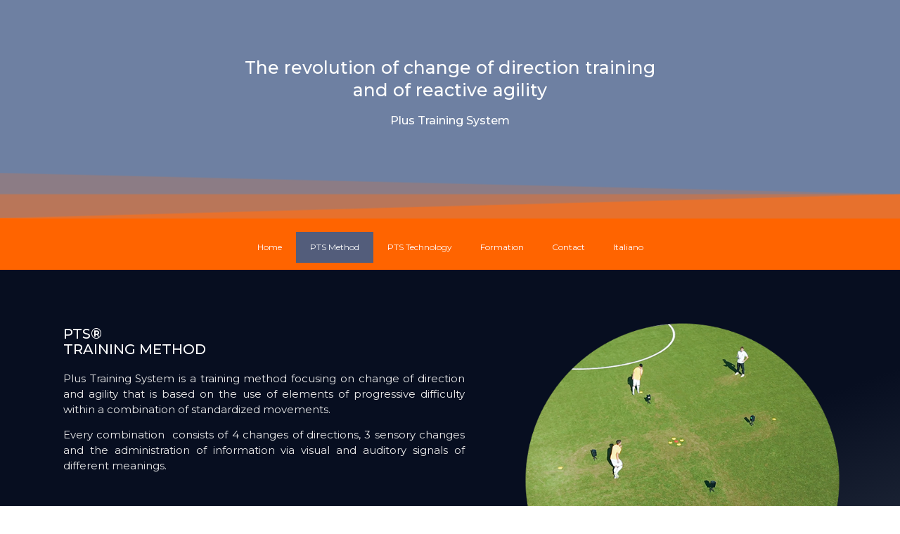

--- FILE ---
content_type: text/html; charset=UTF-8
request_url: https://www.plustrainingsystem.com/en/pts-metodo-eng/
body_size: 20693
content:
<!doctype html>
<html lang="en-GB">
<head>
	<meta charset="UTF-8">
	<meta name="viewport" content="width=device-width, initial-scale=1">
	<link rel="profile" href="https://gmpg.org/xfn/11">
	<title>PTS metodo eng &#8211; Plus Training System</title>
<meta name='robots' content='max-image-preview:large' />
<link rel="alternate" href="https://www.plustrainingsystem.com/pts-sistema/" hreflang="it" />
<link rel="alternate" href="https://www.plustrainingsystem.com/en/pts-metodo-eng/" hreflang="en" />
<link rel="alternate" type="application/rss+xml" title="Plus Training System &raquo; Feed" href="https://www.plustrainingsystem.com/en/feed/" />
<link rel="alternate" type="application/rss+xml" title="Plus Training System &raquo; Comments Feed" href="https://www.plustrainingsystem.com/en/comments/feed/" />
<link rel="alternate" title="oEmbed (JSON)" type="application/json+oembed" href="https://www.plustrainingsystem.com/wp-json/oembed/1.0/embed?url=https%3A%2F%2Fwww.plustrainingsystem.com%2Fen%2Fpts-metodo-eng%2F" />
<link rel="alternate" title="oEmbed (XML)" type="text/xml+oembed" href="https://www.plustrainingsystem.com/wp-json/oembed/1.0/embed?url=https%3A%2F%2Fwww.plustrainingsystem.com%2Fen%2Fpts-metodo-eng%2F&#038;format=xml" />
<style id='wp-img-auto-sizes-contain-inline-css'>
img:is([sizes=auto i],[sizes^="auto," i]){contain-intrinsic-size:3000px 1500px}
/*# sourceURL=wp-img-auto-sizes-contain-inline-css */
</style>
<style id='wp-emoji-styles-inline-css'>

	img.wp-smiley, img.emoji {
		display: inline !important;
		border: none !important;
		box-shadow: none !important;
		height: 1em !important;
		width: 1em !important;
		margin: 0 0.07em !important;
		vertical-align: -0.1em !important;
		background: none !important;
		padding: 0 !important;
	}
/*# sourceURL=wp-emoji-styles-inline-css */
</style>
<style id='classic-theme-styles-inline-css'>
/*! This file is auto-generated */
.wp-block-button__link{color:#fff;background-color:#32373c;border-radius:9999px;box-shadow:none;text-decoration:none;padding:calc(.667em + 2px) calc(1.333em + 2px);font-size:1.125em}.wp-block-file__button{background:#32373c;color:#fff;text-decoration:none}
/*# sourceURL=/wp-includes/css/classic-themes.min.css */
</style>
<link rel='stylesheet' id='hello-elementor-css' href='https://www.plustrainingsystem.com/wp-content/themes/hello-elementor/style.min.css?ver=2.9.0' media='all' />
<link rel='stylesheet' id='hello-elementor-theme-style-css' href='https://www.plustrainingsystem.com/wp-content/themes/hello-elementor/theme.min.css?ver=2.9.0' media='all' />
<link rel='stylesheet' id='elementor-frontend-css' href='https://www.plustrainingsystem.com/wp-content/plugins/elementor/assets/css/frontend.min.css?ver=3.27.2' media='all' />
<style id='elementor-frontend-inline-css'>
.elementor-kit-6{--e-global-color-primary:#FFFFFF;--e-global-color-secondary:#54595F;--e-global-color-text:#C9CACC;--e-global-color-accent:#FFFFFF;--e-global-typography-primary-font-family:"Montserrat";--e-global-typography-primary-font-size:1px;--e-global-typography-secondary-font-family:"Montserrat";--e-global-typography-secondary-font-weight:bold;--e-global-typography-text-font-family:"Montserrat";--e-global-typography-text-font-weight:normal;--e-global-typography-accent-font-family:"Roboto";--e-global-typography-accent-font-weight:100;color:#060000;font-size:15px;}.elementor-kit-6 e-page-transition{background-color:#FFBC7D;}.site-header{background-color:#1B1542;}.elementor-kit-6 a{color:#FF7C00;}.elementor-kit-6 a:hover{color:#FF8F4B;}.elementor-kit-6 h1{color:#C15129;font-family:"Montserrat", Sans-serif;font-size:61px;font-weight:500;letter-spacing:-2.8px;}.elementor-kit-6 h2{color:#FFFFFF;font-size:1px;}.elementor-kit-6 h3{color:#233050;font-size:21px;font-weight:700;letter-spacing:-1px;}.elementor-kit-6 h4{color:#C15129;font-family:"Montserrat", Sans-serif;font-size:25px;font-weight:500;}.elementor-kit-6 h6{color:#FFFFFF;}.elementor-section.elementor-section-boxed > .elementor-container{max-width:1140px;}.e-con{--container-max-width:1140px;}.elementor-widget:not(:last-child){margin-block-end:20px;}.elementor-element{--widgets-spacing:20px 20px;--widgets-spacing-row:20px;--widgets-spacing-column:20px;}{}h1.entry-title{display:var(--page-title-display);}@media(max-width:1024px){.elementor-section.elementor-section-boxed > .elementor-container{max-width:1024px;}.e-con{--container-max-width:1024px;}}@media(max-width:767px){.elementor-section.elementor-section-boxed > .elementor-container{max-width:767px;}.e-con{--container-max-width:767px;}}/* Start custom CSS */.site-header {
    DISPLAY: NONE;
}/* End custom CSS */
.elementor-2964 .elementor-element.elementor-element-6bc0664:not(.elementor-motion-effects-element-type-background), .elementor-2964 .elementor-element.elementor-element-6bc0664 > .elementor-motion-effects-container > .elementor-motion-effects-layer{background-color:#6E80A2;}.elementor-2964 .elementor-element.elementor-element-6bc0664 > .elementor-background-overlay{background-image:url("https://www.plustrainingsystem.com/wp-content/uploads/2022/10/header_BASE4.jpg");opacity:0.77;transition:background 0.3s, border-radius 0.3s, opacity 0.3s;}.elementor-2964 .elementor-element.elementor-element-6bc0664{border-style:solid;border-width:0px 0px 010px 0px;border-color:#FF6400;transition:background 0.3s, border 0.3s, border-radius 0.3s, box-shadow 0.3s;padding:70px 0px 120px 0px;}.elementor-2964 .elementor-element.elementor-element-6bc0664 > .elementor-shape-bottom .elementor-shape-fill{fill:#E7712D;}.elementor-2964 .elementor-element.elementor-element-6bc0664 > .elementor-shape-bottom svg{transform:translateX(-50%) rotateY(180deg);}.elementor-2964 .elementor-element.elementor-element-6bc0664 .elementor-heading-title{color:#FFFFFF;}.elementor-widget-heading .elementor-heading-title{font-family:var( --e-global-typography-primary-font-family ), Sans-serif;font-size:var( --e-global-typography-primary-font-size );color:var( --e-global-color-primary );}.elementor-2964 .elementor-element.elementor-element-25e1cd4{text-align:center;}.elementor-2964 .elementor-element.elementor-element-25e1cd4 .elementor-heading-title{font-family:"Montserrat", Sans-serif;font-size:25px;line-height:32px;color:#FFFFFF;}.elementor-2964 .elementor-element.elementor-element-64cf934{text-align:center;}.elementor-2964 .elementor-element.elementor-element-64cf934 .elementor-heading-title{font-family:"Montserrat", Sans-serif;font-size:16px;}.elementor-2964 .elementor-element.elementor-element-4da8148:not(.elementor-motion-effects-element-type-background), .elementor-2964 .elementor-element.elementor-element-4da8148 > .elementor-motion-effects-container > .elementor-motion-effects-layer{background-color:#FF6400;}.elementor-2964 .elementor-element.elementor-element-4da8148 > .elementor-container{min-height:10px;}.elementor-2964 .elementor-element.elementor-element-4da8148{transition:background 0.3s, border 0.3s, border-radius 0.3s, box-shadow 0.3s;margin-top:0px;margin-bottom:0px;padding:0px 0px 0px 0px;}.elementor-2964 .elementor-element.elementor-element-4da8148 > .elementor-background-overlay{transition:background 0.3s, border-radius 0.3s, opacity 0.3s;}.elementor-widget-nav-menu .elementor-nav-menu .elementor-item{font-family:var( --e-global-typography-primary-font-family ), Sans-serif;font-size:var( --e-global-typography-primary-font-size );}.elementor-widget-nav-menu .elementor-nav-menu--main .elementor-item{color:var( --e-global-color-text );fill:var( --e-global-color-text );}.elementor-widget-nav-menu .elementor-nav-menu--main .elementor-item:hover,
					.elementor-widget-nav-menu .elementor-nav-menu--main .elementor-item.elementor-item-active,
					.elementor-widget-nav-menu .elementor-nav-menu--main .elementor-item.highlighted,
					.elementor-widget-nav-menu .elementor-nav-menu--main .elementor-item:focus{color:var( --e-global-color-accent );fill:var( --e-global-color-accent );}.elementor-widget-nav-menu .elementor-nav-menu--main:not(.e--pointer-framed) .elementor-item:before,
					.elementor-widget-nav-menu .elementor-nav-menu--main:not(.e--pointer-framed) .elementor-item:after{background-color:var( --e-global-color-accent );}.elementor-widget-nav-menu .e--pointer-framed .elementor-item:before,
					.elementor-widget-nav-menu .e--pointer-framed .elementor-item:after{border-color:var( --e-global-color-accent );}.elementor-widget-nav-menu{--e-nav-menu-divider-color:var( --e-global-color-text );}.elementor-widget-nav-menu .elementor-nav-menu--dropdown .elementor-item, .elementor-widget-nav-menu .elementor-nav-menu--dropdown  .elementor-sub-item{font-family:var( --e-global-typography-accent-font-family ), Sans-serif;font-weight:var( --e-global-typography-accent-font-weight );}.elementor-2964 .elementor-element.elementor-element-43f3fe .elementor-menu-toggle{margin:0 auto;}.elementor-2964 .elementor-element.elementor-element-43f3fe .elementor-nav-menu .elementor-item{font-family:"Montserrat", Sans-serif;font-size:12px;text-decoration:none;line-height:0px;}.elementor-2964 .elementor-element.elementor-element-43f3fe .elementor-nav-menu--main .elementor-item{color:#FFFFFF;fill:#FFFFFF;padding-top:22px;padding-bottom:22px;}.elementor-2964 .elementor-element.elementor-element-43f3fe .elementor-nav-menu--main .elementor-item:hover,
					.elementor-2964 .elementor-element.elementor-element-43f3fe .elementor-nav-menu--main .elementor-item.elementor-item-active,
					.elementor-2964 .elementor-element.elementor-element-43f3fe .elementor-nav-menu--main .elementor-item.highlighted,
					.elementor-2964 .elementor-element.elementor-element-43f3fe .elementor-nav-menu--main .elementor-item:focus{color:#fff;}.elementor-2964 .elementor-element.elementor-element-43f3fe .elementor-nav-menu--main:not(.e--pointer-framed) .elementor-item:before,
					.elementor-2964 .elementor-element.elementor-element-43f3fe .elementor-nav-menu--main:not(.e--pointer-framed) .elementor-item:after{background-color:#535D7B;}.elementor-2964 .elementor-element.elementor-element-43f3fe .e--pointer-framed .elementor-item:before,
					.elementor-2964 .elementor-element.elementor-element-43f3fe .e--pointer-framed .elementor-item:after{border-color:#535D7B;}.elementor-2964 .elementor-element.elementor-element-43f3fe .elementor-nav-menu--dropdown a, .elementor-2964 .elementor-element.elementor-element-43f3fe .elementor-menu-toggle{color:#000000;}.elementor-2964 .elementor-element.elementor-element-43f3fe .elementor-nav-menu--dropdown a:hover,
					.elementor-2964 .elementor-element.elementor-element-43f3fe .elementor-nav-menu--dropdown a.elementor-item-active,
					.elementor-2964 .elementor-element.elementor-element-43f3fe .elementor-nav-menu--dropdown a.highlighted,
					.elementor-2964 .elementor-element.elementor-element-43f3fe .elementor-menu-toggle:hover{color:#FFFFFF;}.elementor-2964 .elementor-element.elementor-element-43f3fe .elementor-nav-menu--dropdown .elementor-item, .elementor-2964 .elementor-element.elementor-element-43f3fe .elementor-nav-menu--dropdown  .elementor-sub-item{font-family:"Roboto", Sans-serif;font-weight:500;}.elementor-2964 .elementor-element.elementor-element-43f3fe .elementor-nav-menu--dropdown li:not(:last-child){border-style:solid;border-color:#E4E4E4;border-bottom-width:1px;}.elementor-2964 .elementor-element.elementor-element-43f3fe div.elementor-menu-toggle{color:#FFFFFF;}.elementor-2964 .elementor-element.elementor-element-43f3fe div.elementor-menu-toggle svg{fill:#FFFFFF;}.elementor-2964 .elementor-element.elementor-element-2bbb7ef:not(.elementor-motion-effects-element-type-background), .elementor-2964 .elementor-element.elementor-element-2bbb7ef > .elementor-motion-effects-container > .elementor-motion-effects-layer{background-color:transparent;background-image:linear-gradient(160deg, #070E20 39%, #5D6876 100%);}.elementor-2964 .elementor-element.elementor-element-2bbb7ef{transition:background 0.3s, border 0.3s, border-radius 0.3s, box-shadow 0.3s;margin-top:0px;margin-bottom:0px;padding:60px 0px 30px 0px;}.elementor-2964 .elementor-element.elementor-element-2bbb7ef > .elementor-background-overlay{transition:background 0.3s, border-radius 0.3s, opacity 0.3s;}.elementor-2964 .elementor-element.elementor-element-68455ec:not(.elementor-motion-effects-element-type-background), .elementor-2964 .elementor-element.elementor-element-68455ec > .elementor-motion-effects-container > .elementor-motion-effects-layer{background-image:url("https://www.plustrainingsystem.com/wp-content/uploads/2025/01/PTS-metodo.png");background-position:top right;background-repeat:no-repeat;background-size:41% auto;}.elementor-2964 .elementor-element.elementor-element-68455ec{transition:background 0.3s, border 0.3s, border-radius 0.3s, box-shadow 0.3s;}.elementor-2964 .elementor-element.elementor-element-68455ec > .elementor-background-overlay{transition:background 0.3s, border-radius 0.3s, opacity 0.3s;}.elementor-2964 .elementor-element.elementor-element-375fa58{text-align:left;}.elementor-2964 .elementor-element.elementor-element-375fa58 .elementor-heading-title{font-family:"Montserrat", Sans-serif;font-size:20px;line-height:22px;color:#FFFFFF;}.elementor-widget-text-editor{color:var( --e-global-color-text );font-family:var( --e-global-typography-text-font-family ), Sans-serif;font-weight:var( --e-global-typography-text-font-weight );}.elementor-widget-text-editor.elementor-drop-cap-view-stacked .elementor-drop-cap{background-color:var( --e-global-color-primary );}.elementor-widget-text-editor.elementor-drop-cap-view-framed .elementor-drop-cap, .elementor-widget-text-editor.elementor-drop-cap-view-default .elementor-drop-cap{color:var( --e-global-color-primary );border-color:var( --e-global-color-primary );}.elementor-2964 .elementor-element.elementor-element-6707ba5{text-align:justify;color:#E9E9E9;}.elementor-widget-accordion .elementor-accordion-icon, .elementor-widget-accordion .elementor-accordion-title{color:var( --e-global-color-primary );}.elementor-widget-accordion .elementor-accordion-icon svg{fill:var( --e-global-color-primary );}.elementor-widget-accordion .elementor-active .elementor-accordion-icon, .elementor-widget-accordion .elementor-active .elementor-accordion-title{color:var( --e-global-color-accent );}.elementor-widget-accordion .elementor-active .elementor-accordion-icon svg{fill:var( --e-global-color-accent );}.elementor-widget-accordion .elementor-accordion-title{font-family:var( --e-global-typography-primary-font-family ), Sans-serif;font-size:var( --e-global-typography-primary-font-size );}.elementor-widget-accordion .elementor-tab-content{color:var( --e-global-color-text );font-family:var( --e-global-typography-text-font-family ), Sans-serif;font-weight:var( --e-global-typography-text-font-weight );}.elementor-2964 .elementor-element.elementor-element-1243b1d .elementor-accordion-item{border-width:0px;border-color:#D72D2D;}.elementor-2964 .elementor-element.elementor-element-1243b1d .elementor-accordion-item .elementor-tab-content{border-width:0px;border-top-color:#D72D2D;}.elementor-2964 .elementor-element.elementor-element-1243b1d .elementor-accordion-item .elementor-tab-title.elementor-active{border-width:0px;border-bottom-color:#D72D2D;}.elementor-2964 .elementor-element.elementor-element-1243b1d .elementor-accordion-icon, .elementor-2964 .elementor-element.elementor-element-1243b1d .elementor-accordion-title{color:#FFFFFF;}.elementor-2964 .elementor-element.elementor-element-1243b1d .elementor-accordion-icon svg{fill:#FFFFFF;}.elementor-2964 .elementor-element.elementor-element-1243b1d .elementor-active .elementor-accordion-icon, .elementor-2964 .elementor-element.elementor-element-1243b1d .elementor-active .elementor-accordion-title{color:#FF7C00;}.elementor-2964 .elementor-element.elementor-element-1243b1d .elementor-active .elementor-accordion-icon svg{fill:#FF7C00;}.elementor-2964 .elementor-element.elementor-element-1243b1d .elementor-accordion-title{font-family:"Montserrat", Sans-serif;font-size:18px;font-weight:600;}.elementor-2964 .elementor-element.elementor-element-1243b1d .elementor-tab-content{background-color:#FFFFFF00;color:#FFFFFF;}.elementor-2964 .elementor-element.elementor-element-379ef63 > .elementor-element-populated{transition:background 0.3s, border 0.3s, border-radius 0.3s, box-shadow 0.3s;}.elementor-2964 .elementor-element.elementor-element-379ef63 > .elementor-element-populated > .elementor-background-overlay{transition:background 0.3s, border-radius 0.3s, opacity 0.3s;}.elementor-2964 .elementor-element.elementor-element-6900014:not(.elementor-motion-effects-element-type-background), .elementor-2964 .elementor-element.elementor-element-6900014 > .elementor-motion-effects-container > .elementor-motion-effects-layer{background-color:transparent;background-image:linear-gradient(160deg, #070E20 39%, #5D6876 100%);}.elementor-2964 .elementor-element.elementor-element-6900014{transition:background 0.3s, border 0.3s, border-radius 0.3s, box-shadow 0.3s;margin-top:0px;margin-bottom:0px;padding:30px 0px 30px 0px;}.elementor-2964 .elementor-element.elementor-element-6900014 > .elementor-background-overlay{transition:background 0.3s, border-radius 0.3s, opacity 0.3s;}.elementor-2964 .elementor-element.elementor-element-2ed7a05 > .elementor-widget-container{margin:0px 0px 0px 0px;padding:-1px -1px -1px -1px;}.elementor-2964 .elementor-element.elementor-element-2ed7a05{text-align:center;}.elementor-2964 .elementor-element.elementor-element-2ed7a05 .elementor-heading-title{font-family:"Montserrat", Sans-serif;font-size:20px;line-height:22px;color:#FFFFFF;}.elementor-2964 .elementor-element.elementor-element-0de3691 > .elementor-widget-container{margin:0px 0px 0px 0px;}.elementor-2964 .elementor-element.elementor-element-0de3691{text-align:center;}.elementor-2964 .elementor-element.elementor-element-0de3691 .elementor-heading-title{font-family:"Montserrat", Sans-serif;font-size:14px;font-weight:500;line-height:29px;letter-spacing:-0.2px;color:#FFFFFF;}.elementor-2964 .elementor-element.elementor-element-ae923ba > .elementor-widget-container{margin:0px 300px 0px 300px;}.elementor-2964 .elementor-element.elementor-element-ae923ba{text-align:justify;color:#E9E9E9;}.elementor-widget-button .elementor-button{background-color:var( --e-global-color-accent );font-family:var( --e-global-typography-accent-font-family ), Sans-serif;font-weight:var( --e-global-typography-accent-font-weight );}.elementor-2964 .elementor-element.elementor-element-21098fc .elementor-button{background-color:transparent;font-family:"Montserrat", Sans-serif;font-size:12px;font-weight:600;line-height:20px;fill:#FFFFFF;color:#FFFFFF;background-image:linear-gradient(150deg, #FF7C00 33%, #D14F00 65%);border-radius:8px 8px 8px 8px;}.elementor-2964 .elementor-element.elementor-element-21098fc > .elementor-widget-container{margin:40px 0px 0px 0px;}.elementor-2964 .elementor-element.elementor-element-472902ad:not(.elementor-motion-effects-element-type-background), .elementor-2964 .elementor-element.elementor-element-472902ad > .elementor-motion-effects-container > .elementor-motion-effects-layer{background-color:#F5F5F5;}.elementor-2964 .elementor-element.elementor-element-472902ad{transition:background 0.3s, border 0.3s, border-radius 0.3s, box-shadow 0.3s;}.elementor-2964 .elementor-element.elementor-element-472902ad > .elementor-background-overlay{transition:background 0.3s, border-radius 0.3s, opacity 0.3s;}.elementor-2964 .elementor-element.elementor-element-1d53f096{margin-top:0px;margin-bottom:1px;}.elementor-2964 .elementor-element.elementor-element-a723edf > .elementor-element-populated{border-style:solid;border-width:0px 0px 1px 0px;border-color:#CFCFCF;margin:0px 0px 0px 0px;--e-column-margin-right:0px;--e-column-margin-left:0px;padding:0px 0px 10px 0px;}.elementor-widget-image .widget-image-caption{color:var( --e-global-color-text );font-family:var( --e-global-typography-text-font-family ), Sans-serif;font-weight:var( --e-global-typography-text-font-weight );}.elementor-2964 .elementor-element.elementor-element-5993f9f8{text-align:left;}.elementor-2964 .elementor-element.elementor-element-5993f9f8 img{width:250px;}.elementor-2964 .elementor-element.elementor-element-394bf1d4 > .elementor-element-populated{border-style:solid;border-width:0px 0px 1px 0px;border-color:#CFCFCF;margin:15px 0px 0px 0px;--e-column-margin-right:0px;--e-column-margin-left:0px;padding:0px 0px 0px 0px;}.elementor-2964 .elementor-element.elementor-element-374b86a3{text-align:right;}.elementor-2964 .elementor-element.elementor-element-374b86a3 img{width:150px;}.elementor-2964 .elementor-element.elementor-element-6928015d{margin-top:10px;margin-bottom:10px;}.elementor-2964 .elementor-element.elementor-element-23cc894c .elementor-heading-title{font-family:"Akatab", Sans-serif;font-size:16px;font-weight:600;-webkit-text-stroke-color:#000;stroke:#000;color:#C44717;}.elementor-2964 .elementor-element.elementor-element-7c9b712f{color:#000000;font-family:"Akatab", Sans-serif;font-size:13px;font-weight:normal;}.elementor-2964 .elementor-element.elementor-element-74f6a28 .elementor-heading-title{font-family:"Akatab", Sans-serif;font-size:16px;font-weight:600;-webkit-text-stroke-color:#000;stroke:#000;color:#C44717;}.elementor-2964 .elementor-element.elementor-element-146c67b0 .elementor-heading-title{font-family:"Akatab", Sans-serif;font-size:13px;font-weight:400;text-decoration:underline;-webkit-text-stroke-color:#000;stroke:#000;color:#000000;}.elementor-2964 .elementor-element.elementor-element-146c67b0 .elementor-heading-title:hover{color:#C44717;}.elementor-2964 .elementor-element.elementor-element-77eabea .elementor-heading-title{font-family:"Akatab", Sans-serif;font-size:16px;font-weight:600;-webkit-text-stroke-color:#000;stroke:#000;color:#C44717;}.elementor-2964 .elementor-element.elementor-element-6b6019a5{text-align:left;}.elementor-2964 .elementor-element.elementor-element-6b6019a5 img{width:45px;}.elementor-2964 .elementor-element.elementor-element-6b6019a5:hover img{opacity:50;}.elementor-2964 .elementor-element.elementor-element-591a3287{margin-top:10px;margin-bottom:0px;}.elementor-2964 .elementor-element.elementor-element-2ee45486 > .elementor-element-populated{border-style:solid;border-width:1px 0px 1px 0px;border-color:#CFCFCF;margin:0px 0px 0px 0px;--e-column-margin-right:0px;--e-column-margin-left:0px;}.elementor-2964 .elementor-element.elementor-element-2ee45486 > .elementor-element-populated, .elementor-2964 .elementor-element.elementor-element-2ee45486 > .elementor-element-populated > .elementor-background-overlay, .elementor-2964 .elementor-element.elementor-element-2ee45486 > .elementor-background-slideshow{border-radius:0px 0px 0px 0px;}.elementor-2964 .elementor-element.elementor-element-2c51fb8c > .elementor-widget-container{margin:0px 0px 0px 0px;padding:0px 0px 0px 0px;}.elementor-2964 .elementor-element.elementor-element-2c51fb8c .elementor-menu-toggle{margin:0 auto;}.elementor-2964 .elementor-element.elementor-element-2c51fb8c .elementor-nav-menu .elementor-item{font-family:"Akatab", Sans-serif;font-size:13px;font-weight:600;}.elementor-2964 .elementor-element.elementor-element-2c51fb8c .elementor-nav-menu--main .elementor-item{color:#C44717;fill:#C44717;}.elementor-2964 .elementor-element.elementor-element-2c51fb8c .elementor-nav-menu--main .elementor-item:hover,
					.elementor-2964 .elementor-element.elementor-element-2c51fb8c .elementor-nav-menu--main .elementor-item.elementor-item-active,
					.elementor-2964 .elementor-element.elementor-element-2c51fb8c .elementor-nav-menu--main .elementor-item.highlighted,
					.elementor-2964 .elementor-element.elementor-element-2c51fb8c .elementor-nav-menu--main .elementor-item:focus{color:#243250;fill:#243250;}.elementor-2964 .elementor-element.elementor-element-2c51fb8c .elementor-nav-menu--main:not(.e--pointer-framed) .elementor-item:before,
					.elementor-2964 .elementor-element.elementor-element-2c51fb8c .elementor-nav-menu--main:not(.e--pointer-framed) .elementor-item:after{background-color:#243250;}.elementor-2964 .elementor-element.elementor-element-2c51fb8c .e--pointer-framed .elementor-item:before,
					.elementor-2964 .elementor-element.elementor-element-2c51fb8c .e--pointer-framed .elementor-item:after{border-color:#243250;}.elementor-2964 .elementor-element.elementor-element-2c51fb8c{--e-nav-menu-divider-content:"";--e-nav-menu-divider-style:solid;--e-nav-menu-divider-width:1px;}.elementor-bc-flex-widget .elementor-2964 .elementor-element.elementor-element-7f571c81.elementor-column .elementor-widget-wrap{align-items:center;}.elementor-2964 .elementor-element.elementor-element-7f571c81.elementor-column.elementor-element[data-element_type="column"] > .elementor-widget-wrap.elementor-element-populated{align-content:center;align-items:center;}.elementor-2964 .elementor-element.elementor-element-7f571c81 > .elementor-element-populated{margin:10px 0px 0px 0px;--e-column-margin-right:0px;--e-column-margin-left:0px;padding:0px 0px 0px 0px;}.elementor-2964 .elementor-element.elementor-element-1fdfeb0{text-align:left;color:#000000;font-family:"Akatab", Sans-serif;font-size:13px;font-weight:400;}.elementor-2964 .elementor-element.elementor-element-2ebdb5ef > .elementor-element-populated{margin:10px 0px 0px 0px;--e-column-margin-right:0px;--e-column-margin-left:0px;padding:0px 0px 0px 0px;}.elementor-2964 .elementor-element.elementor-element-2cca9dfc{text-align:right;}.elementor-2964 .elementor-element.elementor-element-2cca9dfc .elementor-heading-title{font-family:"Akatab", Sans-serif;font-size:13px;font-weight:400;color:#000000;}.elementor-2964 .elementor-element.elementor-element-2cca9dfc .elementor-heading-title:hover{color:#C44717;}@media(min-width:768px){.elementor-2964 .elementor-element.elementor-element-429035d{width:52.767%;}.elementor-2964 .elementor-element.elementor-element-379ef63{width:47.144%;}}@media(max-width:1024px){.elementor-widget-heading .elementor-heading-title{font-size:var( --e-global-typography-primary-font-size );}.elementor-widget-nav-menu .elementor-nav-menu .elementor-item{font-size:var( --e-global-typography-primary-font-size );}.elementor-widget-accordion .elementor-accordion-title{font-size:var( --e-global-typography-primary-font-size );}}@media(max-width:767px){.elementor-widget-heading .elementor-heading-title{font-size:var( --e-global-typography-primary-font-size );}.elementor-widget-nav-menu .elementor-nav-menu .elementor-item{font-size:var( --e-global-typography-primary-font-size );}.elementor-2964 .elementor-element.elementor-element-43f3fe .elementor-nav-menu--dropdown a{padding-top:17px;padding-bottom:17px;}.elementor-2964 .elementor-element.elementor-element-43f3fe .elementor-nav-menu--main > .elementor-nav-menu > li > .elementor-nav-menu--dropdown, .elementor-2964 .elementor-element.elementor-element-43f3fe .elementor-nav-menu__container.elementor-nav-menu--dropdown{margin-top:1px !important;}.elementor-2964 .elementor-element.elementor-element-6707ba5 > .elementor-widget-container{margin:70px 0px 0px 0px;}.elementor-widget-accordion .elementor-accordion-title{font-size:var( --e-global-typography-primary-font-size );}.elementor-2964 .elementor-element.elementor-element-1243b1d > .elementor-widget-container{margin:0px 0px 0px 0px;}.elementor-2964 .elementor-element.elementor-element-ae923ba > .elementor-widget-container{margin:0px 0px 0px 0px;}}
.elementor-3121 .elementor-element.elementor-element-e1b2f40:not(.elementor-motion-effects-element-type-background), .elementor-3121 .elementor-element.elementor-element-e1b2f40 > .elementor-motion-effects-container > .elementor-motion-effects-layer{background-color:#F5F5F5;}.elementor-3121 .elementor-element.elementor-element-e1b2f40{transition:background 0.3s, border 0.3s, border-radius 0.3s, box-shadow 0.3s;}.elementor-3121 .elementor-element.elementor-element-e1b2f40 > .elementor-background-overlay{transition:background 0.3s, border-radius 0.3s, opacity 0.3s;}.elementor-3121 .elementor-element.elementor-element-ae48949{margin-top:0px;margin-bottom:1px;}.elementor-3121 .elementor-element.elementor-element-6a5e518 > .elementor-element-populated{border-style:solid;border-width:0px 0px 1px 0px;border-color:#CFCFCF;margin:0px 0px 0px 0px;--e-column-margin-right:0px;--e-column-margin-left:0px;padding:0px 0px 10px 0px;}.elementor-widget-image .widget-image-caption{color:var( --e-global-color-text );font-family:var( --e-global-typography-text-font-family ), Sans-serif;font-weight:var( --e-global-typography-text-font-weight );}.elementor-3121 .elementor-element.elementor-element-e9eaa7b{text-align:left;}.elementor-3121 .elementor-element.elementor-element-e9eaa7b img{width:250px;}.elementor-3121 .elementor-element.elementor-element-47e5c49 > .elementor-element-populated{border-style:solid;border-width:0px 0px 1px 0px;border-color:#CFCFCF;margin:15px 0px 0px 0px;--e-column-margin-right:0px;--e-column-margin-left:0px;padding:0px 0px 0px 0px;}.elementor-3121 .elementor-element.elementor-element-bbaeea6{text-align:right;}.elementor-3121 .elementor-element.elementor-element-bbaeea6 img{width:150px;}.elementor-3121 .elementor-element.elementor-element-a7bccf1{margin-top:10px;margin-bottom:10px;}.elementor-widget-heading .elementor-heading-title{font-family:var( --e-global-typography-primary-font-family ), Sans-serif;font-size:var( --e-global-typography-primary-font-size );color:var( --e-global-color-primary );}.elementor-3121 .elementor-element.elementor-element-54fcad6 .elementor-heading-title{font-family:"Akatab", Sans-serif;font-size:16px;font-weight:600;-webkit-text-stroke-color:#000;stroke:#000;color:#C44717;}.elementor-widget-text-editor{color:var( --e-global-color-text );font-family:var( --e-global-typography-text-font-family ), Sans-serif;font-weight:var( --e-global-typography-text-font-weight );}.elementor-widget-text-editor.elementor-drop-cap-view-stacked .elementor-drop-cap{background-color:var( --e-global-color-primary );}.elementor-widget-text-editor.elementor-drop-cap-view-framed .elementor-drop-cap, .elementor-widget-text-editor.elementor-drop-cap-view-default .elementor-drop-cap{color:var( --e-global-color-primary );border-color:var( --e-global-color-primary );}.elementor-3121 .elementor-element.elementor-element-31f9cf3{color:#000000;font-family:"Akatab", Sans-serif;font-size:13px;font-weight:normal;}.elementor-3121 .elementor-element.elementor-element-9942a11 .elementor-heading-title{font-family:"Akatab", Sans-serif;font-size:16px;font-weight:600;-webkit-text-stroke-color:#000;stroke:#000;color:#C44717;}.elementor-3121 .elementor-element.elementor-element-418081f .elementor-heading-title{font-family:"Akatab", Sans-serif;font-size:13px;font-weight:400;text-decoration:underline;-webkit-text-stroke-color:#000;stroke:#000;color:#000000;}.elementor-3121 .elementor-element.elementor-element-418081f .elementor-heading-title:hover{color:#C44717;}.elementor-3121 .elementor-element.elementor-element-d8e7014 .elementor-heading-title{font-family:"Akatab", Sans-serif;font-size:16px;font-weight:600;-webkit-text-stroke-color:#000;stroke:#000;color:#C44717;}.elementor-3121 .elementor-element.elementor-element-6c3e209{text-align:left;}.elementor-3121 .elementor-element.elementor-element-6c3e209 img{width:45px;}.elementor-3121 .elementor-element.elementor-element-6c3e209:hover img{opacity:50;}.elementor-3121 .elementor-element.elementor-element-ecadf34{margin-top:10px;margin-bottom:0px;}.elementor-3121 .elementor-element.elementor-element-c480c4f > .elementor-element-populated{border-style:solid;border-width:1px 0px 1px 0px;border-color:#CFCFCF;margin:0px 0px 0px 0px;--e-column-margin-right:0px;--e-column-margin-left:0px;}.elementor-3121 .elementor-element.elementor-element-c480c4f > .elementor-element-populated, .elementor-3121 .elementor-element.elementor-element-c480c4f > .elementor-element-populated > .elementor-background-overlay, .elementor-3121 .elementor-element.elementor-element-c480c4f > .elementor-background-slideshow{border-radius:0px 0px 0px 0px;}.elementor-widget-nav-menu .elementor-nav-menu .elementor-item{font-family:var( --e-global-typography-primary-font-family ), Sans-serif;font-size:var( --e-global-typography-primary-font-size );}.elementor-widget-nav-menu .elementor-nav-menu--main .elementor-item{color:var( --e-global-color-text );fill:var( --e-global-color-text );}.elementor-widget-nav-menu .elementor-nav-menu--main .elementor-item:hover,
					.elementor-widget-nav-menu .elementor-nav-menu--main .elementor-item.elementor-item-active,
					.elementor-widget-nav-menu .elementor-nav-menu--main .elementor-item.highlighted,
					.elementor-widget-nav-menu .elementor-nav-menu--main .elementor-item:focus{color:var( --e-global-color-accent );fill:var( --e-global-color-accent );}.elementor-widget-nav-menu .elementor-nav-menu--main:not(.e--pointer-framed) .elementor-item:before,
					.elementor-widget-nav-menu .elementor-nav-menu--main:not(.e--pointer-framed) .elementor-item:after{background-color:var( --e-global-color-accent );}.elementor-widget-nav-menu .e--pointer-framed .elementor-item:before,
					.elementor-widget-nav-menu .e--pointer-framed .elementor-item:after{border-color:var( --e-global-color-accent );}.elementor-widget-nav-menu{--e-nav-menu-divider-color:var( --e-global-color-text );}.elementor-widget-nav-menu .elementor-nav-menu--dropdown .elementor-item, .elementor-widget-nav-menu .elementor-nav-menu--dropdown  .elementor-sub-item{font-family:var( --e-global-typography-accent-font-family ), Sans-serif;font-weight:var( --e-global-typography-accent-font-weight );}.elementor-3121 .elementor-element.elementor-element-f4bbaca > .elementor-widget-container{margin:0px 0px 0px 0px;padding:0px 0px 0px 0px;}.elementor-3121 .elementor-element.elementor-element-f4bbaca .elementor-menu-toggle{margin:0 auto;}.elementor-3121 .elementor-element.elementor-element-f4bbaca .elementor-nav-menu .elementor-item{font-family:"Akatab", Sans-serif;font-size:13px;font-weight:600;}.elementor-3121 .elementor-element.elementor-element-f4bbaca .elementor-nav-menu--main .elementor-item{color:#C44717;fill:#C44717;}.elementor-3121 .elementor-element.elementor-element-f4bbaca .elementor-nav-menu--main .elementor-item:hover,
					.elementor-3121 .elementor-element.elementor-element-f4bbaca .elementor-nav-menu--main .elementor-item.elementor-item-active,
					.elementor-3121 .elementor-element.elementor-element-f4bbaca .elementor-nav-menu--main .elementor-item.highlighted,
					.elementor-3121 .elementor-element.elementor-element-f4bbaca .elementor-nav-menu--main .elementor-item:focus{color:#243250;fill:#243250;}.elementor-3121 .elementor-element.elementor-element-f4bbaca .elementor-nav-menu--main:not(.e--pointer-framed) .elementor-item:before,
					.elementor-3121 .elementor-element.elementor-element-f4bbaca .elementor-nav-menu--main:not(.e--pointer-framed) .elementor-item:after{background-color:#243250;}.elementor-3121 .elementor-element.elementor-element-f4bbaca .e--pointer-framed .elementor-item:before,
					.elementor-3121 .elementor-element.elementor-element-f4bbaca .e--pointer-framed .elementor-item:after{border-color:#243250;}.elementor-3121 .elementor-element.elementor-element-f4bbaca{--e-nav-menu-divider-content:"";--e-nav-menu-divider-style:solid;--e-nav-menu-divider-width:1px;}.elementor-bc-flex-widget .elementor-3121 .elementor-element.elementor-element-8ed8d69.elementor-column .elementor-widget-wrap{align-items:center;}.elementor-3121 .elementor-element.elementor-element-8ed8d69.elementor-column.elementor-element[data-element_type="column"] > .elementor-widget-wrap.elementor-element-populated{align-content:center;align-items:center;}.elementor-3121 .elementor-element.elementor-element-8ed8d69 > .elementor-element-populated{margin:10px 0px 0px 0px;--e-column-margin-right:0px;--e-column-margin-left:0px;padding:0px 0px 0px 0px;}.elementor-3121 .elementor-element.elementor-element-db9c59d{text-align:left;color:#000000;font-family:"Akatab", Sans-serif;font-size:13px;font-weight:400;}.elementor-3121 .elementor-element.elementor-element-bb6aa6c > .elementor-element-populated{margin:10px 0px 0px 0px;--e-column-margin-right:0px;--e-column-margin-left:0px;padding:0px 0px 0px 0px;}.elementor-3121 .elementor-element.elementor-element-39551c5{text-align:right;}.elementor-3121 .elementor-element.elementor-element-39551c5 .elementor-heading-title{font-family:"Akatab", Sans-serif;font-size:13px;font-weight:400;color:#000000;}.elementor-3121 .elementor-element.elementor-element-39551c5 .elementor-heading-title:hover{color:#C44717;}.elementor-theme-builder-content-area{height:400px;}.elementor-location-header:before, .elementor-location-footer:before{content:"";display:table;clear:both;}@media(max-width:1024px){.elementor-widget-heading .elementor-heading-title{font-size:var( --e-global-typography-primary-font-size );}.elementor-widget-nav-menu .elementor-nav-menu .elementor-item{font-size:var( --e-global-typography-primary-font-size );}}@media(max-width:767px){.elementor-widget-heading .elementor-heading-title{font-size:var( --e-global-typography-primary-font-size );}.elementor-widget-nav-menu .elementor-nav-menu .elementor-item{font-size:var( --e-global-typography-primary-font-size );}}
/*# sourceURL=elementor-frontend-inline-css */
</style>
<link rel='stylesheet' id='widget-image-css' href='https://www.plustrainingsystem.com/wp-content/plugins/elementor/assets/css/widget-image.min.css?ver=3.27.2' media='all' />
<link rel='stylesheet' id='widget-heading-css' href='https://www.plustrainingsystem.com/wp-content/plugins/elementor/assets/css/widget-heading.min.css?ver=3.27.2' media='all' />
<link rel='stylesheet' id='widget-text-editor-css' href='https://www.plustrainingsystem.com/wp-content/plugins/elementor/assets/css/widget-text-editor.min.css?ver=3.27.2' media='all' />
<link rel='stylesheet' id='widget-nav-menu-css' href='https://www.plustrainingsystem.com/wp-content/plugins/elementor-pro/assets/css/widget-nav-menu.min.css?ver=3.27.1' media='all' />
<link rel='stylesheet' id='elementor-icons-css' href='https://www.plustrainingsystem.com/wp-content/plugins/elementor/assets/lib/eicons/css/elementor-icons.min.css?ver=5.35.0' media='all' />
<link rel='stylesheet' id='font-awesome-5-all-css' href='https://www.plustrainingsystem.com/wp-content/plugins/elementor/assets/lib/font-awesome/css/all.min.css?ver=3.27.2' media='all' />
<link rel='stylesheet' id='font-awesome-4-shim-css' href='https://www.plustrainingsystem.com/wp-content/plugins/elementor/assets/lib/font-awesome/css/v4-shims.min.css?ver=3.27.2' media='all' />
<link rel='stylesheet' id='e-shapes-css' href='https://www.plustrainingsystem.com/wp-content/plugins/elementor/assets/css/conditionals/shapes.min.css?ver=3.27.2' media='all' />
<link rel='stylesheet' id='widget-accordion-css' href='https://www.plustrainingsystem.com/wp-content/plugins/elementor/assets/css/widget-accordion.min.css?ver=3.27.2' media='all' />
<link rel='stylesheet' id='e-animation-shrink-css' href='https://www.plustrainingsystem.com/wp-content/plugins/elementor/assets/lib/animations/styles/e-animation-shrink.min.css?ver=3.27.2' media='all' />
<link rel='stylesheet' id='google-fonts-1-css' href='https://fonts.googleapis.com/css?family=Montserrat%3A100%2C100italic%2C200%2C200italic%2C300%2C300italic%2C400%2C400italic%2C500%2C500italic%2C600%2C600italic%2C700%2C700italic%2C800%2C800italic%2C900%2C900italic%7CRoboto%3A100%2C100italic%2C200%2C200italic%2C300%2C300italic%2C400%2C400italic%2C500%2C500italic%2C600%2C600italic%2C700%2C700italic%2C800%2C800italic%2C900%2C900italic%7CAkatab%3A100%2C100italic%2C200%2C200italic%2C300%2C300italic%2C400%2C400italic%2C500%2C500italic%2C600%2C600italic%2C700%2C700italic%2C800%2C800italic%2C900%2C900italic&#038;display=auto&#038;ver=6.9' media='all' />
<link rel='stylesheet' id='elementor-icons-shared-0-css' href='https://www.plustrainingsystem.com/wp-content/plugins/elementor/assets/lib/font-awesome/css/fontawesome.min.css?ver=5.15.3' media='all' />
<link rel='stylesheet' id='elementor-icons-fa-solid-css' href='https://www.plustrainingsystem.com/wp-content/plugins/elementor/assets/lib/font-awesome/css/solid.min.css?ver=5.15.3' media='all' />
<link rel="preconnect" href="https://fonts.gstatic.com/" crossorigin><script src="https://www.plustrainingsystem.com/wp-includes/js/jquery/jquery.min.js?ver=3.7.1" id="jquery-core-js"></script>
<script src="https://www.plustrainingsystem.com/wp-includes/js/jquery/jquery-migrate.min.js?ver=3.4.1" id="jquery-migrate-js"></script>
<script src="https://www.plustrainingsystem.com/wp-content/plugins/elementor/assets/lib/font-awesome/js/v4-shims.min.js?ver=3.27.2" id="font-awesome-4-shim-js"></script>
<link rel="https://api.w.org/" href="https://www.plustrainingsystem.com/wp-json/" /><link rel="alternate" title="JSON" type="application/json" href="https://www.plustrainingsystem.com/wp-json/wp/v2/pages/2964" /><link rel="EditURI" type="application/rsd+xml" title="RSD" href="https://www.plustrainingsystem.com/xmlrpc.php?rsd" />
<meta name="generator" content="WordPress 6.9" />
<link rel="canonical" href="https://www.plustrainingsystem.com/en/pts-metodo-eng/" />
<link rel='shortlink' href='https://www.plustrainingsystem.com/?p=2964' />
<meta name="generator" content="Elementor 3.27.2; features: additional_custom_breakpoints; settings: css_print_method-internal, google_font-enabled, font_display-auto">
			<style>
				.e-con.e-parent:nth-of-type(n+4):not(.e-lazyloaded):not(.e-no-lazyload),
				.e-con.e-parent:nth-of-type(n+4):not(.e-lazyloaded):not(.e-no-lazyload) * {
					background-image: none !important;
				}
				@media screen and (max-height: 1024px) {
					.e-con.e-parent:nth-of-type(n+3):not(.e-lazyloaded):not(.e-no-lazyload),
					.e-con.e-parent:nth-of-type(n+3):not(.e-lazyloaded):not(.e-no-lazyload) * {
						background-image: none !important;
					}
				}
				@media screen and (max-height: 640px) {
					.e-con.e-parent:nth-of-type(n+2):not(.e-lazyloaded):not(.e-no-lazyload),
					.e-con.e-parent:nth-of-type(n+2):not(.e-lazyloaded):not(.e-no-lazyload) * {
						background-image: none !important;
					}
				}
			</style>
			<link rel="icon" href="https://www.plustrainingsystem.com/wp-content/uploads/2022/12/cropped-icon_PTS-32x32.png" sizes="32x32" />
<link rel="icon" href="https://www.plustrainingsystem.com/wp-content/uploads/2022/12/cropped-icon_PTS-192x192.png" sizes="192x192" />
<link rel="apple-touch-icon" href="https://www.plustrainingsystem.com/wp-content/uploads/2022/12/cropped-icon_PTS-180x180.png" />
<meta name="msapplication-TileImage" content="https://www.plustrainingsystem.com/wp-content/uploads/2022/12/cropped-icon_PTS-270x270.png" />
		<style id="wp-custom-css">
			.page .entry-title {
display: none;
}
.iubenda-cs-rationale{
	background: #2C3C52 !important;
}		</style>
		<style id='global-styles-inline-css'>
:root{--wp--preset--aspect-ratio--square: 1;--wp--preset--aspect-ratio--4-3: 4/3;--wp--preset--aspect-ratio--3-4: 3/4;--wp--preset--aspect-ratio--3-2: 3/2;--wp--preset--aspect-ratio--2-3: 2/3;--wp--preset--aspect-ratio--16-9: 16/9;--wp--preset--aspect-ratio--9-16: 9/16;--wp--preset--color--black: #000000;--wp--preset--color--cyan-bluish-gray: #abb8c3;--wp--preset--color--white: #ffffff;--wp--preset--color--pale-pink: #f78da7;--wp--preset--color--vivid-red: #cf2e2e;--wp--preset--color--luminous-vivid-orange: #ff6900;--wp--preset--color--luminous-vivid-amber: #fcb900;--wp--preset--color--light-green-cyan: #7bdcb5;--wp--preset--color--vivid-green-cyan: #00d084;--wp--preset--color--pale-cyan-blue: #8ed1fc;--wp--preset--color--vivid-cyan-blue: #0693e3;--wp--preset--color--vivid-purple: #9b51e0;--wp--preset--gradient--vivid-cyan-blue-to-vivid-purple: linear-gradient(135deg,rgb(6,147,227) 0%,rgb(155,81,224) 100%);--wp--preset--gradient--light-green-cyan-to-vivid-green-cyan: linear-gradient(135deg,rgb(122,220,180) 0%,rgb(0,208,130) 100%);--wp--preset--gradient--luminous-vivid-amber-to-luminous-vivid-orange: linear-gradient(135deg,rgb(252,185,0) 0%,rgb(255,105,0) 100%);--wp--preset--gradient--luminous-vivid-orange-to-vivid-red: linear-gradient(135deg,rgb(255,105,0) 0%,rgb(207,46,46) 100%);--wp--preset--gradient--very-light-gray-to-cyan-bluish-gray: linear-gradient(135deg,rgb(238,238,238) 0%,rgb(169,184,195) 100%);--wp--preset--gradient--cool-to-warm-spectrum: linear-gradient(135deg,rgb(74,234,220) 0%,rgb(151,120,209) 20%,rgb(207,42,186) 40%,rgb(238,44,130) 60%,rgb(251,105,98) 80%,rgb(254,248,76) 100%);--wp--preset--gradient--blush-light-purple: linear-gradient(135deg,rgb(255,206,236) 0%,rgb(152,150,240) 100%);--wp--preset--gradient--blush-bordeaux: linear-gradient(135deg,rgb(254,205,165) 0%,rgb(254,45,45) 50%,rgb(107,0,62) 100%);--wp--preset--gradient--luminous-dusk: linear-gradient(135deg,rgb(255,203,112) 0%,rgb(199,81,192) 50%,rgb(65,88,208) 100%);--wp--preset--gradient--pale-ocean: linear-gradient(135deg,rgb(255,245,203) 0%,rgb(182,227,212) 50%,rgb(51,167,181) 100%);--wp--preset--gradient--electric-grass: linear-gradient(135deg,rgb(202,248,128) 0%,rgb(113,206,126) 100%);--wp--preset--gradient--midnight: linear-gradient(135deg,rgb(2,3,129) 0%,rgb(40,116,252) 100%);--wp--preset--font-size--small: 13px;--wp--preset--font-size--medium: 20px;--wp--preset--font-size--large: 36px;--wp--preset--font-size--x-large: 42px;--wp--preset--spacing--20: 0.44rem;--wp--preset--spacing--30: 0.67rem;--wp--preset--spacing--40: 1rem;--wp--preset--spacing--50: 1.5rem;--wp--preset--spacing--60: 2.25rem;--wp--preset--spacing--70: 3.38rem;--wp--preset--spacing--80: 5.06rem;--wp--preset--shadow--natural: 6px 6px 9px rgba(0, 0, 0, 0.2);--wp--preset--shadow--deep: 12px 12px 50px rgba(0, 0, 0, 0.4);--wp--preset--shadow--sharp: 6px 6px 0px rgba(0, 0, 0, 0.2);--wp--preset--shadow--outlined: 6px 6px 0px -3px rgb(255, 255, 255), 6px 6px rgb(0, 0, 0);--wp--preset--shadow--crisp: 6px 6px 0px rgb(0, 0, 0);}:where(.is-layout-flex){gap: 0.5em;}:where(.is-layout-grid){gap: 0.5em;}body .is-layout-flex{display: flex;}.is-layout-flex{flex-wrap: wrap;align-items: center;}.is-layout-flex > :is(*, div){margin: 0;}body .is-layout-grid{display: grid;}.is-layout-grid > :is(*, div){margin: 0;}:where(.wp-block-columns.is-layout-flex){gap: 2em;}:where(.wp-block-columns.is-layout-grid){gap: 2em;}:where(.wp-block-post-template.is-layout-flex){gap: 1.25em;}:where(.wp-block-post-template.is-layout-grid){gap: 1.25em;}.has-black-color{color: var(--wp--preset--color--black) !important;}.has-cyan-bluish-gray-color{color: var(--wp--preset--color--cyan-bluish-gray) !important;}.has-white-color{color: var(--wp--preset--color--white) !important;}.has-pale-pink-color{color: var(--wp--preset--color--pale-pink) !important;}.has-vivid-red-color{color: var(--wp--preset--color--vivid-red) !important;}.has-luminous-vivid-orange-color{color: var(--wp--preset--color--luminous-vivid-orange) !important;}.has-luminous-vivid-amber-color{color: var(--wp--preset--color--luminous-vivid-amber) !important;}.has-light-green-cyan-color{color: var(--wp--preset--color--light-green-cyan) !important;}.has-vivid-green-cyan-color{color: var(--wp--preset--color--vivid-green-cyan) !important;}.has-pale-cyan-blue-color{color: var(--wp--preset--color--pale-cyan-blue) !important;}.has-vivid-cyan-blue-color{color: var(--wp--preset--color--vivid-cyan-blue) !important;}.has-vivid-purple-color{color: var(--wp--preset--color--vivid-purple) !important;}.has-black-background-color{background-color: var(--wp--preset--color--black) !important;}.has-cyan-bluish-gray-background-color{background-color: var(--wp--preset--color--cyan-bluish-gray) !important;}.has-white-background-color{background-color: var(--wp--preset--color--white) !important;}.has-pale-pink-background-color{background-color: var(--wp--preset--color--pale-pink) !important;}.has-vivid-red-background-color{background-color: var(--wp--preset--color--vivid-red) !important;}.has-luminous-vivid-orange-background-color{background-color: var(--wp--preset--color--luminous-vivid-orange) !important;}.has-luminous-vivid-amber-background-color{background-color: var(--wp--preset--color--luminous-vivid-amber) !important;}.has-light-green-cyan-background-color{background-color: var(--wp--preset--color--light-green-cyan) !important;}.has-vivid-green-cyan-background-color{background-color: var(--wp--preset--color--vivid-green-cyan) !important;}.has-pale-cyan-blue-background-color{background-color: var(--wp--preset--color--pale-cyan-blue) !important;}.has-vivid-cyan-blue-background-color{background-color: var(--wp--preset--color--vivid-cyan-blue) !important;}.has-vivid-purple-background-color{background-color: var(--wp--preset--color--vivid-purple) !important;}.has-black-border-color{border-color: var(--wp--preset--color--black) !important;}.has-cyan-bluish-gray-border-color{border-color: var(--wp--preset--color--cyan-bluish-gray) !important;}.has-white-border-color{border-color: var(--wp--preset--color--white) !important;}.has-pale-pink-border-color{border-color: var(--wp--preset--color--pale-pink) !important;}.has-vivid-red-border-color{border-color: var(--wp--preset--color--vivid-red) !important;}.has-luminous-vivid-orange-border-color{border-color: var(--wp--preset--color--luminous-vivid-orange) !important;}.has-luminous-vivid-amber-border-color{border-color: var(--wp--preset--color--luminous-vivid-amber) !important;}.has-light-green-cyan-border-color{border-color: var(--wp--preset--color--light-green-cyan) !important;}.has-vivid-green-cyan-border-color{border-color: var(--wp--preset--color--vivid-green-cyan) !important;}.has-pale-cyan-blue-border-color{border-color: var(--wp--preset--color--pale-cyan-blue) !important;}.has-vivid-cyan-blue-border-color{border-color: var(--wp--preset--color--vivid-cyan-blue) !important;}.has-vivid-purple-border-color{border-color: var(--wp--preset--color--vivid-purple) !important;}.has-vivid-cyan-blue-to-vivid-purple-gradient-background{background: var(--wp--preset--gradient--vivid-cyan-blue-to-vivid-purple) !important;}.has-light-green-cyan-to-vivid-green-cyan-gradient-background{background: var(--wp--preset--gradient--light-green-cyan-to-vivid-green-cyan) !important;}.has-luminous-vivid-amber-to-luminous-vivid-orange-gradient-background{background: var(--wp--preset--gradient--luminous-vivid-amber-to-luminous-vivid-orange) !important;}.has-luminous-vivid-orange-to-vivid-red-gradient-background{background: var(--wp--preset--gradient--luminous-vivid-orange-to-vivid-red) !important;}.has-very-light-gray-to-cyan-bluish-gray-gradient-background{background: var(--wp--preset--gradient--very-light-gray-to-cyan-bluish-gray) !important;}.has-cool-to-warm-spectrum-gradient-background{background: var(--wp--preset--gradient--cool-to-warm-spectrum) !important;}.has-blush-light-purple-gradient-background{background: var(--wp--preset--gradient--blush-light-purple) !important;}.has-blush-bordeaux-gradient-background{background: var(--wp--preset--gradient--blush-bordeaux) !important;}.has-luminous-dusk-gradient-background{background: var(--wp--preset--gradient--luminous-dusk) !important;}.has-pale-ocean-gradient-background{background: var(--wp--preset--gradient--pale-ocean) !important;}.has-electric-grass-gradient-background{background: var(--wp--preset--gradient--electric-grass) !important;}.has-midnight-gradient-background{background: var(--wp--preset--gradient--midnight) !important;}.has-small-font-size{font-size: var(--wp--preset--font-size--small) !important;}.has-medium-font-size{font-size: var(--wp--preset--font-size--medium) !important;}.has-large-font-size{font-size: var(--wp--preset--font-size--large) !important;}.has-x-large-font-size{font-size: var(--wp--preset--font-size--x-large) !important;}
/*# sourceURL=global-styles-inline-css */
</style>
</head>
<body class="wp-singular page-template-default page page-id-2964 wp-custom-logo wp-theme-hello-elementor elementor-default elementor-kit-6 elementor-page elementor-page-2964">


<a class="skip-link screen-reader-text" href="#content">Skip to content</a>


<main id="content" class="site-main post-2964 page type-page status-publish hentry">

			<header class="page-header">
			<h1 class="entry-title">PTS metodo eng</h1>		</header>
	
	<div class="page-content">
				<div data-elementor-type="wp-page" data-elementor-id="2964" class="elementor elementor-2964" data-elementor-post-type="page">
						<section class="elementor-section elementor-top-section elementor-element elementor-element-6bc0664 elementor-section-boxed elementor-section-height-default elementor-section-height-default" data-id="6bc0664" data-element_type="section" data-settings="{&quot;background_background&quot;:&quot;classic&quot;,&quot;shape_divider_bottom&quot;:&quot;opacity-tilt&quot;}">
							<div class="elementor-background-overlay"></div>
						<div class="elementor-shape elementor-shape-bottom" data-negative="false">
			<svg xmlns="http://www.w3.org/2000/svg" viewBox="0 0 2600 131.1" preserveAspectRatio="none">
	<path class="elementor-shape-fill" d="M0 0L2600 0 2600 69.1 0 0z"/>
	<path class="elementor-shape-fill" style="opacity:0.5" d="M0 0L2600 0 2600 69.1 0 69.1z"/>
	<path class="elementor-shape-fill" style="opacity:0.25" d="M2600 0L0 0 0 130.1 2600 69.1z"/>
</svg>		</div>
					<div class="elementor-container elementor-column-gap-default">
					<div class="elementor-column elementor-col-100 elementor-top-column elementor-element elementor-element-e78b2fb" data-id="e78b2fb" data-element_type="column">
			<div class="elementor-widget-wrap elementor-element-populated">
						<div class="elementor-element elementor-element-25e1cd4 elementor-widget elementor-widget-heading" data-id="25e1cd4" data-element_type="widget" data-widget_type="heading.default">
				<div class="elementor-widget-container">
					<h2 class="elementor-heading-title elementor-size-default">The revolution of change of direction training <br>and of reactive agility</h2>				</div>
				</div>
				<div class="elementor-element elementor-element-64cf934 elementor-widget elementor-widget-heading" data-id="64cf934" data-element_type="widget" data-widget_type="heading.default">
				<div class="elementor-widget-container">
					<h2 class="elementor-heading-title elementor-size-default">Plus Training System</h2>				</div>
				</div>
					</div>
		</div>
					</div>
		</section>
				<section class="elementor-section elementor-top-section elementor-element elementor-element-4da8148 elementor-section-height-min-height elementor-section-boxed elementor-section-height-default elementor-section-items-middle" data-id="4da8148" data-element_type="section" data-settings="{&quot;background_background&quot;:&quot;classic&quot;}">
						<div class="elementor-container elementor-column-gap-default">
					<div class="elementor-column elementor-col-100 elementor-top-column elementor-element elementor-element-4cd77a5" data-id="4cd77a5" data-element_type="column">
			<div class="elementor-widget-wrap elementor-element-populated">
						<div class="elementor-element elementor-element-43f3fe elementor-nav-menu--dropdown-mobile elementor-nav-menu__align-center elementor-nav-menu__text-align-aside elementor-nav-menu--toggle elementor-nav-menu--burger elementor-widget elementor-widget-nav-menu" data-id="43f3fe" data-element_type="widget" data-settings="{&quot;layout&quot;:&quot;horizontal&quot;,&quot;submenu_icon&quot;:{&quot;value&quot;:&quot;&lt;i class=\&quot;fas fa-caret-down\&quot;&gt;&lt;\/i&gt;&quot;,&quot;library&quot;:&quot;fa-solid&quot;},&quot;toggle&quot;:&quot;burger&quot;}" data-widget_type="nav-menu.default">
				<div class="elementor-widget-container">
								<nav aria-label="Menu" class="elementor-nav-menu--main elementor-nav-menu__container elementor-nav-menu--layout-horizontal e--pointer-background e--animation-fade">
				<ul id="menu-1-43f3fe" class="elementor-nav-menu"><li class="menu-item menu-item-type-post_type menu-item-object-page menu-item-3606"><a href="https://www.plustrainingsystem.com/en/pts-homepage-eng/" class="elementor-item">Home</a></li>
<li class="menu-item menu-item-type-post_type menu-item-object-page current-menu-item page_item page-item-2964 current_page_item menu-item-3089"><a href="https://www.plustrainingsystem.com/en/pts-metodo-eng/" aria-current="page" class="elementor-item elementor-item-active">PTS Method</a></li>
<li class="menu-item menu-item-type-post_type menu-item-object-page menu-item-3088"><a href="https://www.plustrainingsystem.com/en/pts-tecnologia-eng/" class="elementor-item">PTS Technology</a></li>
<li class="menu-item menu-item-type-post_type menu-item-object-page menu-item-3087"><a href="https://www.plustrainingsystem.com/en/pts-formazione-eng/" class="elementor-item">Formation</a></li>
<li class="menu-item menu-item-type-post_type menu-item-object-page menu-item-3086"><a href="https://www.plustrainingsystem.com/en/pts-contatti-eng/" class="elementor-item">Contact</a></li>
<li class="lang-item lang-item-5 lang-item-it lang-item-first menu-item menu-item-type-custom menu-item-object-custom menu-item-3085-it"><a href="https://www.plustrainingsystem.com/pts-sistema/" hreflang="it-IT" lang="it-IT" class="elementor-item">Italiano</a></li>
</ul>			</nav>
					<div class="elementor-menu-toggle" role="button" tabindex="0" aria-label="Menu Toggle" aria-expanded="false">
			<i aria-hidden="true" role="presentation" class="elementor-menu-toggle__icon--open eicon-menu-bar"></i><i aria-hidden="true" role="presentation" class="elementor-menu-toggle__icon--close eicon-close"></i>		</div>
					<nav class="elementor-nav-menu--dropdown elementor-nav-menu__container" aria-hidden="true">
				<ul id="menu-2-43f3fe" class="elementor-nav-menu"><li class="menu-item menu-item-type-post_type menu-item-object-page menu-item-3606"><a href="https://www.plustrainingsystem.com/en/pts-homepage-eng/" class="elementor-item" tabindex="-1">Home</a></li>
<li class="menu-item menu-item-type-post_type menu-item-object-page current-menu-item page_item page-item-2964 current_page_item menu-item-3089"><a href="https://www.plustrainingsystem.com/en/pts-metodo-eng/" aria-current="page" class="elementor-item elementor-item-active" tabindex="-1">PTS Method</a></li>
<li class="menu-item menu-item-type-post_type menu-item-object-page menu-item-3088"><a href="https://www.plustrainingsystem.com/en/pts-tecnologia-eng/" class="elementor-item" tabindex="-1">PTS Technology</a></li>
<li class="menu-item menu-item-type-post_type menu-item-object-page menu-item-3087"><a href="https://www.plustrainingsystem.com/en/pts-formazione-eng/" class="elementor-item" tabindex="-1">Formation</a></li>
<li class="menu-item menu-item-type-post_type menu-item-object-page menu-item-3086"><a href="https://www.plustrainingsystem.com/en/pts-contatti-eng/" class="elementor-item" tabindex="-1">Contact</a></li>
<li class="lang-item lang-item-5 lang-item-it lang-item-first menu-item menu-item-type-custom menu-item-object-custom menu-item-3085-it"><a href="https://www.plustrainingsystem.com/pts-sistema/" hreflang="it-IT" lang="it-IT" class="elementor-item" tabindex="-1">Italiano</a></li>
</ul>			</nav>
						</div>
				</div>
					</div>
		</div>
					</div>
		</section>
				<section class="elementor-section elementor-top-section elementor-element elementor-element-2bbb7ef elementor-section-boxed elementor-section-height-default elementor-section-height-default" data-id="2bbb7ef" data-element_type="section" data-settings="{&quot;background_background&quot;:&quot;gradient&quot;}">
						<div class="elementor-container elementor-column-gap-default">
					<div class="elementor-column elementor-col-100 elementor-top-column elementor-element elementor-element-ae059d7" data-id="ae059d7" data-element_type="column">
			<div class="elementor-widget-wrap elementor-element-populated">
						<section class="elementor-section elementor-inner-section elementor-element elementor-element-68455ec elementor-section-boxed elementor-section-height-default elementor-section-height-default" data-id="68455ec" data-element_type="section" data-settings="{&quot;background_background&quot;:&quot;classic&quot;}">
						<div class="elementor-container elementor-column-gap-default">
					<div class="elementor-column elementor-col-50 elementor-inner-column elementor-element elementor-element-429035d" data-id="429035d" data-element_type="column">
			<div class="elementor-widget-wrap elementor-element-populated">
						<div class="elementor-element elementor-element-375fa58 elementor-widget elementor-widget-heading" data-id="375fa58" data-element_type="widget" data-widget_type="heading.default">
				<div class="elementor-widget-container">
					<h6 class="elementor-heading-title elementor-size-default">PTS®<br>
TRAINING METHOD</h6>				</div>
				</div>
				<div class="elementor-element elementor-element-6707ba5 elementor-widget elementor-widget-text-editor" data-id="6707ba5" data-element_type="widget" data-widget_type="text-editor.default">
				<div class="elementor-widget-container">
									<p class="p1"><span class="s1">Plus Training System is a training method focusing on change of direction and agility that is based on the use of elements of progressive difficulty within a combination of standardized movements.</span></p><p class="p1"><span class="s1">Every combination<span class="Apple-converted-space">  </span>consists of 4 changes of directions, 3 sensory changes and the administration of information via visual and auditory signals of different meanings.</span></p>								</div>
				</div>
				<div class="elementor-element elementor-element-1243b1d elementor-widget elementor-widget-accordion" data-id="1243b1d" data-element_type="widget" data-widget_type="accordion.default">
				<div class="elementor-widget-container">
							<div class="elementor-accordion">
							<div class="elementor-accordion-item">
					<h6 id="elementor-tab-title-1911" class="elementor-tab-title" data-tab="1" role="button" aria-controls="elementor-tab-content-1911" aria-expanded="false">
													<span class="elementor-accordion-icon elementor-accordion-icon-left" aria-hidden="true">
															<span class="elementor-accordion-icon-closed"><i class="fas fa-plus"></i></span>
								<span class="elementor-accordion-icon-opened"><i class="fas fa-chevron-up"></i></span>
														</span>
												<a class="elementor-accordion-title" tabindex="0">Change of direction and agility</a>
					</h6>
					<div id="elementor-tab-content-1911" class="elementor-tab-content elementor-clearfix" data-tab="1" role="region" aria-labelledby="elementor-tab-title-1911"><p class="p1"><span class="s1">Is training an athlete’s agility and training his/her ability to efficiently change direction is one and the same thing?</span></p><p class="p1"><span class="s1">Certainly not!</span></p><p class="p1"><span class="s1">Executing a <b>change of direction</b> means executing a pre-meditated movement, thanks to which, we are able to produce a change of direction of the movement of the whole body, of the speed in which it is carried out, or both.</span></p><p class="p1"><span class="s1">Executing a pre-meditated movement, depends on the type of exercise that needs to be carried out, whereby the athlete can then mentally plan the succession of movements required of individual body parts, which together, result in a change of direction of the whole body.</span></p><p class="p1"><span class="s1">Training an athlete’s <b>agility</b> on the other hand, means training their ability to produce a rapid movement of their whole body, or of a particular limb, <b>in response to an unexpected stimulus.</b></span></p><p class="p4" style="color: #ff6600;"><a href="https://www.plustrainingsystem.com/pts-cambi-di-direzione-e-reactive-agility/"><strong><span class="s1">FIND OUT MORE</span></strong></a></p></div>
				</div>
							<div class="elementor-accordion-item">
					<h6 id="elementor-tab-title-1912" class="elementor-tab-title" data-tab="2" role="button" aria-controls="elementor-tab-content-1912" aria-expanded="false">
													<span class="elementor-accordion-icon elementor-accordion-icon-left" aria-hidden="true">
															<span class="elementor-accordion-icon-closed"><i class="fas fa-plus"></i></span>
								<span class="elementor-accordion-icon-opened"><i class="fas fa-chevron-up"></i></span>
														</span>
												<a class="elementor-accordion-title" tabindex="0">Training of perceptual ability and association</a>
					</h6>
					<div id="elementor-tab-content-1912" class="elementor-tab-content elementor-clearfix" data-tab="2" role="region" aria-labelledby="elementor-tab-title-1912"><p class="p1"><span class="s1">Agility training can be divided in to at least two main components:</span></p><ul class="ul1"><li class="li1"><span class="s1">Training of the perceptual and associative phase</span></li><li class="li1"><span class="s1">Training of the motor execution phase in response to an unexpected stimulus</span></li></ul><p class="p1"><span class="s1">Splitting up the training into these two components allows us to work on two different areas, specifically, the neurophysiological component and the neuromotor/neuromuscular component. </span></p><p><a style="color: #ff6600;" href="https://www.plustrainingsystem.com/pts-allenamento-delle-abilita-di-percezione-e-associazione/"><strong>FIND OUT MORE</strong></a></p></div>
				</div>
							<div class="elementor-accordion-item">
					<h6 id="elementor-tab-title-1913" class="elementor-tab-title" data-tab="3" role="button" aria-controls="elementor-tab-content-1913" aria-expanded="false">
													<span class="elementor-accordion-icon elementor-accordion-icon-left" aria-hidden="true">
															<span class="elementor-accordion-icon-closed"><i class="fas fa-plus"></i></span>
								<span class="elementor-accordion-icon-opened"><i class="fas fa-chevron-up"></i></span>
														</span>
												<a class="elementor-accordion-title" tabindex="0">Combinations</a>
					</h6>
					<div id="elementor-tab-content-1913" class="elementor-tab-content elementor-clearfix" data-tab="3" role="region" aria-labelledby="elementor-tab-title-1913"><p class="p1"><span class="s1">The different combinations offered by Plus Training System is based on a cross pattern, in which 4 peripheral <b>units</b> surround a central unit, at a distance of 4 meters.</span></p><p class="p1"><span class="s1">The peripheral units are denominated by the following:</span></p><ul class="ul1"><li class="li1"><span class="s1"><b>First sagittal unit</b>: the unit at which the athlete starts</span></li><li class="li1"><span class="s1"><b>First lateral unit</b>: the unit which is placed on the left of the starting unit (the first sagittal unit)</span></li><li class="li1"><b></b><span class="s1"><b>Second sagittal unit: </b>the unit placed opposite the starting unit</span></li><li class="li1"><b></b><span class="s1"><b>Second lateral unit: </b>the unit placed to the right of the starting unit and opposite the first lateral unit. </span></li></ul><p class="p1"><span class="s1">The segments which connect the central unit to the two adjacent peripheral units, are placed at 90 degrees, and therefore, a cross pattern is created. </span></p><p class="p1"><span class="s1">In this pattern, the athlete <b>ALWAYS </b>moves from one peripheral unit towards the central unit and vice versa. There is <b>NEVER</b> a direct route from one peripheral unit to another. </span></p><p><a style="color: #ff6600;" href="https://www.plustrainingsystem.com/pts-combinazioni/"><strong>FIND OUT MORE</strong></a></p></div>
				</div>
							<div class="elementor-accordion-item">
					<h6 id="elementor-tab-title-1914" class="elementor-tab-title" data-tab="4" role="button" aria-controls="elementor-tab-content-1914" aria-expanded="false">
													<span class="elementor-accordion-icon elementor-accordion-icon-left" aria-hidden="true">
															<span class="elementor-accordion-icon-closed"><i class="fas fa-plus"></i></span>
								<span class="elementor-accordion-icon-opened"><i class="fas fa-chevron-up"></i></span>
														</span>
												<a class="elementor-accordion-title" tabindex="0">Sequenze</a>
					</h6>
					<div id="elementor-tab-content-1914" class="elementor-tab-content elementor-clearfix" data-tab="4" role="region" aria-labelledby="elementor-tab-title-1914"><p class="p1"><span class="s1">Le <b>sequenze</b> <b>Plus Training System</b>, sono costituite da una serie di combinazioni mirate all’allenamento di specifiche abilità.</span></p><p class="p2"><span class="s1">Avremo quindi sequenza mirate all’allenamento di:</span></p><ul class="ul1"><li class="li3"><span class="s3">cambi di direzione</span></li><li class="li3"><span class="s3">abilità percettive ed associative</span></li><li class="li3"><span class="s3">abilità percettivo-associative e anticipazione</span></li><li class="li3"><span class="s3">reactive agility di primo livello</span></li><li class="li3"><span class="s3">reactive agility di secondo livello</span></li><li class="li3"><span class="s3">combinazione tra reactive agility di primo e di secondo livello</span></li><li class="li3"><span class="s3">tutte le sequenza già descritte con l’aggiunta dell’attrezzo o movimento sport-specifico</span></li></ul><p class="p2"><span class="s1">Ne risultano così una serie di combinazione che vengono raggruppate in sequenze in base all’ambito specifico che si vuole andare ad allenare.</span></p><p class="p2"><span class="s1">Questo permette di allenare simultaneamente gruppi di atleti in successione, <b>con combinazioni che saranno diverse di atleta in atleta ma tutte inserite nella medesima sequenza.</b></span></p><p class="p2"><span class="s1">Ovviamente, numero di atleti, intensità, recuperi e tipo di sequenza, saranno i criteri che discipleneranno l’allenamento per ciò che concerne l’aspetto metabolico verso cui la sessione si deve andare ad indirizzare</span></p></div>
				</div>
							<div class="elementor-accordion-item">
					<h6 id="elementor-tab-title-1915" class="elementor-tab-title" data-tab="5" role="button" aria-controls="elementor-tab-content-1915" aria-expanded="false">
													<span class="elementor-accordion-icon elementor-accordion-icon-left" aria-hidden="true">
															<span class="elementor-accordion-icon-closed"><i class="fas fa-plus"></i></span>
								<span class="elementor-accordion-icon-opened"><i class="fas fa-chevron-up"></i></span>
														</span>
												<a class="elementor-accordion-title" tabindex="0">Glossario</a>
					</h6>
					<div id="elementor-tab-content-1915" class="elementor-tab-content elementor-clearfix" data-tab="5" role="region" aria-labelledby="elementor-tab-title-1915"><p class="p1"><span class="s1"><b>Cambio di direzione:</b> cambiamento repentino della direzione del corpo in movimento, verso una direzione comunicata all’atleta prima dell’inizio dell’esercizio</span></p><p class="p1"><span class="s1"><b>Agilità</b>: cambiamento repentino della direzione di un corpo in movimento, in seguito ad uno stimolo generico o ad uno stimolo sport specifico somministrato in maniera imprevista durante l’esercizio.</span></p><p class="p1"><span class="s1"><b>Allenamento Percettivo-associativo</b>: è quella parte di allenamento dell’agilità, che riguarda la velocità con cui un atleta è in grado di percepire un segnale generico o sport-specifico, associando poi a tale segnale, un significato preciso.</span></p><p class="p1"><span class="s1"><b>Variazione di traiettoria</b>: è la variazione della direzione di corsa che l’atleta esegue andando ad incrociare il segmento che collega l’unità centrale ad una unità laterale.</span></p><p class="p1"><span class="s1"><b>Agilità di primo livello</b>: riguarda quelle combinazioni in cui vengono somministrati stimoli imprevisti che hanno uno ed un solo significato. A titolo esemplicativo: <b>LUCE ROSSA</b> implica <b>CAMBIO DI DIREZIONE VERSO SINISTRA</b></span></p><p class="p1"><span class="s1"><b>Agilità di secondo livello</b>: riguarda quelle combinazioni in cui vengono somministrati stimoli imprevisti che hanno due significati. A titolo esemplicativo: <b>NUMERO DISPARI DI COLORE ROSSO</b> implica <b>CAMBIO DI DIREZIONE VERSO SINISTRA CON SUCCESSIVA VARIAZIONE DI TRAIETTORIA</b></span></p><p class="p1"><span class="s1"><b>Allenamento della visione periferica</b>: riguarda quelle combinazioni in cui all’atleta è richiesto di riconoscere la natura di uno stimolo luminoso che proviene da una unità diversa rispetto a quella posta frontalmente alla direzione di corsa</span></p></div>
				</div>
								</div>
						</div>
				</div>
					</div>
		</div>
				<div class="elementor-column elementor-col-50 elementor-inner-column elementor-element elementor-element-379ef63" data-id="379ef63" data-element_type="column" data-settings="{&quot;background_background&quot;:&quot;classic&quot;}">
			<div class="elementor-widget-wrap">
							</div>
		</div>
					</div>
		</section>
					</div>
		</div>
					</div>
		</section>
				<section class="elementor-section elementor-top-section elementor-element elementor-element-6900014 elementor-section-boxed elementor-section-height-default elementor-section-height-default" data-id="6900014" data-element_type="section" data-settings="{&quot;background_background&quot;:&quot;gradient&quot;}">
						<div class="elementor-container elementor-column-gap-default">
					<div class="elementor-column elementor-col-100 elementor-top-column elementor-element elementor-element-ec05261" data-id="ec05261" data-element_type="column">
			<div class="elementor-widget-wrap elementor-element-populated">
						<section class="elementor-section elementor-inner-section elementor-element elementor-element-56ed1fa elementor-section-boxed elementor-section-height-default elementor-section-height-default" data-id="56ed1fa" data-element_type="section">
						<div class="elementor-container elementor-column-gap-default">
					<div class="elementor-column elementor-col-100 elementor-inner-column elementor-element elementor-element-5293a3d" data-id="5293a3d" data-element_type="column">
			<div class="elementor-widget-wrap elementor-element-populated">
						<div class="elementor-element elementor-element-2ed7a05 elementor-widget elementor-widget-heading" data-id="2ed7a05" data-element_type="widget" data-widget_type="heading.default">
				<div class="elementor-widget-container">
					<h5 class="elementor-heading-title elementor-size-default">FORMATIVE PROCESS</h5>				</div>
				</div>
				<div class="elementor-element elementor-element-0de3691 elementor-widget elementor-widget-heading" data-id="0de3691" data-element_type="widget" data-widget_type="heading.default">
				<div class="elementor-widget-container">
					<h3 class="elementor-heading-title elementor-size-default">Enter in to the world of Plus Training System
</h3>				</div>
				</div>
				<div class="elementor-element elementor-element-ae923ba elementor-widget elementor-widget-text-editor" data-id="ae923ba" data-element_type="widget" data-widget_type="text-editor.default">
				<div class="elementor-widget-container">
									<p class="p1"><span class="s1">A formative path is proposed as the first step to enter into the world of the Plus Training System. This is fundamental so as to understand the training method; its theoretical basis as well as the tools and technology which it makes use of. </span></p><p class="p1"><span class="s1">Participation in the courses offered by PTS provides access to the RESERVED AREA, containing theoretical and technical material, numerous exercises and updated advice on training programmes.</span></p>								</div>
				</div>
				<div class="elementor-element elementor-element-21098fc elementor-align-center elementor-widget elementor-widget-button" data-id="21098fc" data-element_type="widget" data-widget_type="button.default">
				<div class="elementor-widget-container">
									<div class="elementor-button-wrapper">
					<a class="elementor-button elementor-button-link elementor-size-sm elementor-animation-shrink" href="https://www.plustrainingsystem.com/en/pts-formazione-eng/">
						<span class="elementor-button-content-wrapper">
									<span class="elementor-button-text">REQUEST FURTHER INFORMATION</span>
					</span>
					</a>
				</div>
								</div>
				</div>
					</div>
		</div>
					</div>
		</section>
					</div>
		</div>
					</div>
		</section>
				<section class="elementor-section elementor-top-section elementor-element elementor-element-472902ad elementor-section-full_width elementor-section-height-default elementor-section-height-default" data-id="472902ad" data-element_type="section" data-settings="{&quot;background_background&quot;:&quot;classic&quot;}">
						<div class="elementor-container elementor-column-gap-default">
					<div class="elementor-column elementor-col-100 elementor-top-column elementor-element elementor-element-7558300e" data-id="7558300e" data-element_type="column">
			<div class="elementor-widget-wrap elementor-element-populated">
						<section class="elementor-section elementor-inner-section elementor-element elementor-element-1d53f096 elementor-section-boxed elementor-section-height-default elementor-section-height-default" data-id="1d53f096" data-element_type="section">
						<div class="elementor-container elementor-column-gap-default">
					<div class="elementor-column elementor-col-50 elementor-inner-column elementor-element elementor-element-a723edf" data-id="a723edf" data-element_type="column">
			<div class="elementor-widget-wrap elementor-element-populated">
						<div class="elementor-element elementor-element-5993f9f8 elementor-widget elementor-widget-image" data-id="5993f9f8" data-element_type="widget" data-widget_type="image.default">
				<div class="elementor-widget-container">
															<img fetchpriority="high" decoding="async" width="800" height="267" src="https://www.plustrainingsystem.com/wp-content/uploads/2025/01/pts-logo-1024x342.png" class="attachment-large size-large wp-image-3686" alt="" srcset="https://www.plustrainingsystem.com/wp-content/uploads/2025/01/pts-logo-1024x342.png 1024w, https://www.plustrainingsystem.com/wp-content/uploads/2025/01/pts-logo-300x100.png 300w, https://www.plustrainingsystem.com/wp-content/uploads/2025/01/pts-logo-768x257.png 768w, https://www.plustrainingsystem.com/wp-content/uploads/2025/01/pts-logo-1536x513.png 1536w, https://www.plustrainingsystem.com/wp-content/uploads/2025/01/pts-logo.png 2009w" sizes="(max-width: 800px) 100vw, 800px" />															</div>
				</div>
					</div>
		</div>
				<div class="elementor-column elementor-col-50 elementor-inner-column elementor-element elementor-element-394bf1d4" data-id="394bf1d4" data-element_type="column">
			<div class="elementor-widget-wrap elementor-element-populated">
						<div class="elementor-element elementor-element-374b86a3 elementor-widget elementor-widget-image" data-id="374b86a3" data-element_type="widget" data-widget_type="image.default">
				<div class="elementor-widget-container">
															<img decoding="async" width="800" height="313" src="https://www.plustrainingsystem.com/wp-content/uploads/2025/01/acds-group-logo-1024x400.png" class="attachment-large size-large wp-image-3687" alt="" srcset="https://www.plustrainingsystem.com/wp-content/uploads/2025/01/acds-group-logo-1024x400.png 1024w, https://www.plustrainingsystem.com/wp-content/uploads/2025/01/acds-group-logo-300x117.png 300w, https://www.plustrainingsystem.com/wp-content/uploads/2025/01/acds-group-logo-768x300.png 768w, https://www.plustrainingsystem.com/wp-content/uploads/2025/01/acds-group-logo.png 1425w" sizes="(max-width: 800px) 100vw, 800px" />															</div>
				</div>
					</div>
		</div>
					</div>
		</section>
				<section class="elementor-section elementor-inner-section elementor-element elementor-element-6928015d elementor-section-boxed elementor-section-height-default elementor-section-height-default" data-id="6928015d" data-element_type="section">
						<div class="elementor-container elementor-column-gap-default">
					<div class="elementor-column elementor-col-33 elementor-inner-column elementor-element elementor-element-6d40f8ef" data-id="6d40f8ef" data-element_type="column">
			<div class="elementor-widget-wrap elementor-element-populated">
						<div class="elementor-element elementor-element-23cc894c elementor-widget elementor-widget-heading" data-id="23cc894c" data-element_type="widget" data-widget_type="heading.default">
				<div class="elementor-widget-container">
					<h2 class="elementor-heading-title elementor-size-default">Our headquarters</h2>				</div>
				</div>
				<div class="elementor-element elementor-element-7c9b712f elementor-widget elementor-widget-text-editor" data-id="7c9b712f" data-element_type="widget" data-widget_type="text-editor.default">
				<div class="elementor-widget-container">
									<p>PLUS TRAINING SYSTEM S.r.l. </p><p>Via IV Giugno, 39/B <br />47899 Serravalle<br /> Republic of San Marino</p>								</div>
				</div>
					</div>
		</div>
				<div class="elementor-column elementor-col-33 elementor-inner-column elementor-element elementor-element-5f6be730" data-id="5f6be730" data-element_type="column">
			<div class="elementor-widget-wrap elementor-element-populated">
						<div class="elementor-element elementor-element-74f6a28 elementor-widget elementor-widget-heading" data-id="74f6a28" data-element_type="widget" data-widget_type="heading.default">
				<div class="elementor-widget-container">
					<h2 class="elementor-heading-title elementor-size-default">Contact</h2>				</div>
				</div>
				<div class="elementor-element elementor-element-146c67b0 elementor-widget elementor-widget-heading" data-id="146c67b0" data-element_type="widget" data-widget_type="heading.default">
				<div class="elementor-widget-container">
					<h2 class="elementor-heading-title elementor-size-default"><a href="mailto:info@plustrainingsystem.com" target="_blank">info@plustrainingsystem.com</a></h2>				</div>
				</div>
					</div>
		</div>
				<div class="elementor-column elementor-col-33 elementor-inner-column elementor-element elementor-element-4d84e2cf" data-id="4d84e2cf" data-element_type="column">
			<div class="elementor-widget-wrap elementor-element-populated">
						<div class="elementor-element elementor-element-77eabea elementor-widget elementor-widget-heading" data-id="77eabea" data-element_type="widget" data-widget_type="heading.default">
				<div class="elementor-widget-container">
					<h2 class="elementor-heading-title elementor-size-default">Social</h2>				</div>
				</div>
				<div class="elementor-element elementor-element-6b6019a5 elementor-widget elementor-widget-image" data-id="6b6019a5" data-element_type="widget" data-widget_type="image.default">
				<div class="elementor-widget-container">
																<a href="https://www.facebook.com/plustrainingsystem">
							<img decoding="async" width="237" height="237" src="https://www.plustrainingsystem.com/wp-content/uploads/2025/01/Artboard-1_5.png" class="attachment-large size-large wp-image-3688" alt="" srcset="https://www.plustrainingsystem.com/wp-content/uploads/2025/01/Artboard-1_5.png 237w, https://www.plustrainingsystem.com/wp-content/uploads/2025/01/Artboard-1_5-150x150.png 150w" sizes="(max-width: 237px) 100vw, 237px" />								</a>
															</div>
				</div>
					</div>
		</div>
					</div>
		</section>
				<section class="elementor-section elementor-inner-section elementor-element elementor-element-591a3287 elementor-section-boxed elementor-section-height-default elementor-section-height-default" data-id="591a3287" data-element_type="section">
						<div class="elementor-container elementor-column-gap-default">
					<div class="elementor-column elementor-col-100 elementor-inner-column elementor-element elementor-element-2ee45486" data-id="2ee45486" data-element_type="column">
			<div class="elementor-widget-wrap elementor-element-populated">
						<div class="elementor-element elementor-element-2c51fb8c elementor-nav-menu--dropdown-tablet elementor-nav-menu__text-align-aside elementor-nav-menu--toggle elementor-nav-menu--burger elementor-widget elementor-widget-nav-menu" data-id="2c51fb8c" data-element_type="widget" data-settings="{&quot;layout&quot;:&quot;horizontal&quot;,&quot;submenu_icon&quot;:{&quot;value&quot;:&quot;&lt;i class=\&quot;fas fa-caret-down\&quot;&gt;&lt;\/i&gt;&quot;,&quot;library&quot;:&quot;fa-solid&quot;},&quot;toggle&quot;:&quot;burger&quot;}" data-widget_type="nav-menu.default">
				<div class="elementor-widget-container">
								<nav aria-label="Menu" class="elementor-nav-menu--main elementor-nav-menu__container elementor-nav-menu--layout-horizontal e--pointer-underline e--animation-fade">
				<ul id="menu-1-2c51fb8c" class="elementor-nav-menu"><li class="menu-item menu-item-type-post_type menu-item-object-page current-menu-item page_item page-item-2964 current_page_item menu-item-3126"><a href="https://www.plustrainingsystem.com/en/pts-metodo-eng/" aria-current="page" class="elementor-item elementor-item-active">Method</a></li>
<li class="menu-item menu-item-type-post_type menu-item-object-page menu-item-3125"><a href="https://www.plustrainingsystem.com/en/pts-tecnologia-eng/" class="elementor-item">Technology</a></li>
<li class="menu-item menu-item-type-post_type menu-item-object-page menu-item-3124"><a href="https://www.plustrainingsystem.com/en/pts-formazione-eng/" class="elementor-item">Formation</a></li>
<li class="menu-item menu-item-type-post_type menu-item-object-page menu-item-3123"><a href="https://www.plustrainingsystem.com/en/pts-contatti-eng/" class="elementor-item">Contacts</a></li>
</ul>			</nav>
					<div class="elementor-menu-toggle" role="button" tabindex="0" aria-label="Menu Toggle" aria-expanded="false">
			<i aria-hidden="true" role="presentation" class="elementor-menu-toggle__icon--open eicon-menu-bar"></i><i aria-hidden="true" role="presentation" class="elementor-menu-toggle__icon--close eicon-close"></i>		</div>
					<nav class="elementor-nav-menu--dropdown elementor-nav-menu__container" aria-hidden="true">
				<ul id="menu-2-2c51fb8c" class="elementor-nav-menu"><li class="menu-item menu-item-type-post_type menu-item-object-page current-menu-item page_item page-item-2964 current_page_item menu-item-3126"><a href="https://www.plustrainingsystem.com/en/pts-metodo-eng/" aria-current="page" class="elementor-item elementor-item-active" tabindex="-1">Method</a></li>
<li class="menu-item menu-item-type-post_type menu-item-object-page menu-item-3125"><a href="https://www.plustrainingsystem.com/en/pts-tecnologia-eng/" class="elementor-item" tabindex="-1">Technology</a></li>
<li class="menu-item menu-item-type-post_type menu-item-object-page menu-item-3124"><a href="https://www.plustrainingsystem.com/en/pts-formazione-eng/" class="elementor-item" tabindex="-1">Formation</a></li>
<li class="menu-item menu-item-type-post_type menu-item-object-page menu-item-3123"><a href="https://www.plustrainingsystem.com/en/pts-contatti-eng/" class="elementor-item" tabindex="-1">Contacts</a></li>
</ul>			</nav>
						</div>
				</div>
					</div>
		</div>
					</div>
		</section>
				<section class="elementor-section elementor-inner-section elementor-element elementor-element-20de41a0 elementor-section-boxed elementor-section-height-default elementor-section-height-default" data-id="20de41a0" data-element_type="section">
						<div class="elementor-container elementor-column-gap-default">
					<div class="elementor-column elementor-col-50 elementor-inner-column elementor-element elementor-element-7f571c81" data-id="7f571c81" data-element_type="column">
			<div class="elementor-widget-wrap elementor-element-populated">
						<div class="elementor-element elementor-element-1fdfeb0 elementor-widget elementor-widget-text-editor" data-id="1fdfeb0" data-element_type="widget" data-widget_type="text-editor.default">
				<div class="elementor-widget-container">
									<p>@ 2025 PLUS TRAINING SYSTEM S.r.l. &#8211; COE SM 29050</p>								</div>
				</div>
					</div>
		</div>
				<div class="elementor-column elementor-col-50 elementor-inner-column elementor-element elementor-element-2ebdb5ef" data-id="2ebdb5ef" data-element_type="column">
			<div class="elementor-widget-wrap elementor-element-populated">
						<div class="elementor-element elementor-element-2cca9dfc elementor-widget elementor-widget-heading" data-id="2cca9dfc" data-element_type="widget" data-widget_type="heading.default">
				<div class="elementor-widget-container">
					<h2 class="elementor-heading-title elementor-size-default"><a href="https://www.plustrainingsystem.com/privacy-policy/">Privacy Policy - Cookie Policy</a></h2>				</div>
				</div>
					</div>
		</div>
					</div>
		</section>
					</div>
		</div>
					</div>
		</section>
				</div>
				<div class="post-tags">
					</div>
			</div>

	
</main>

			<div data-elementor-type="footer" data-elementor-id="3121" class="elementor elementor-3121 elementor-location-footer" data-elementor-post-type="elementor_library">
					<section class="elementor-section elementor-top-section elementor-element elementor-element-e1b2f40 elementor-section-full_width elementor-section-height-default elementor-section-height-default" data-id="e1b2f40" data-element_type="section" data-settings="{&quot;background_background&quot;:&quot;classic&quot;}">
						<div class="elementor-container elementor-column-gap-default">
					<div class="elementor-column elementor-col-100 elementor-top-column elementor-element elementor-element-8c51f3d" data-id="8c51f3d" data-element_type="column">
			<div class="elementor-widget-wrap elementor-element-populated">
						<section class="elementor-section elementor-inner-section elementor-element elementor-element-ae48949 elementor-section-boxed elementor-section-height-default elementor-section-height-default" data-id="ae48949" data-element_type="section">
						<div class="elementor-container elementor-column-gap-default">
					<div class="elementor-column elementor-col-50 elementor-inner-column elementor-element elementor-element-6a5e518" data-id="6a5e518" data-element_type="column">
			<div class="elementor-widget-wrap elementor-element-populated">
						<div class="elementor-element elementor-element-e9eaa7b elementor-widget elementor-widget-image" data-id="e9eaa7b" data-element_type="widget" data-widget_type="image.default">
				<div class="elementor-widget-container">
															<img width="800" height="267" src="https://www.plustrainingsystem.com/wp-content/uploads/2025/01/pts-logo-1024x342.png" class="attachment-large size-large wp-image-3686" alt="" srcset="https://www.plustrainingsystem.com/wp-content/uploads/2025/01/pts-logo-1024x342.png 1024w, https://www.plustrainingsystem.com/wp-content/uploads/2025/01/pts-logo-300x100.png 300w, https://www.plustrainingsystem.com/wp-content/uploads/2025/01/pts-logo-768x257.png 768w, https://www.plustrainingsystem.com/wp-content/uploads/2025/01/pts-logo-1536x513.png 1536w, https://www.plustrainingsystem.com/wp-content/uploads/2025/01/pts-logo.png 2009w" sizes="(max-width: 800px) 100vw, 800px" />															</div>
				</div>
					</div>
		</div>
				<div class="elementor-column elementor-col-50 elementor-inner-column elementor-element elementor-element-47e5c49" data-id="47e5c49" data-element_type="column">
			<div class="elementor-widget-wrap elementor-element-populated">
						<div class="elementor-element elementor-element-bbaeea6 elementor-widget elementor-widget-image" data-id="bbaeea6" data-element_type="widget" data-widget_type="image.default">
				<div class="elementor-widget-container">
															<img width="800" height="313" src="https://www.plustrainingsystem.com/wp-content/uploads/2025/01/acds-group-logo-1024x400.png" class="attachment-large size-large wp-image-3687" alt="" srcset="https://www.plustrainingsystem.com/wp-content/uploads/2025/01/acds-group-logo-1024x400.png 1024w, https://www.plustrainingsystem.com/wp-content/uploads/2025/01/acds-group-logo-300x117.png 300w, https://www.plustrainingsystem.com/wp-content/uploads/2025/01/acds-group-logo-768x300.png 768w, https://www.plustrainingsystem.com/wp-content/uploads/2025/01/acds-group-logo.png 1425w" sizes="(max-width: 800px) 100vw, 800px" />															</div>
				</div>
					</div>
		</div>
					</div>
		</section>
				<section class="elementor-section elementor-inner-section elementor-element elementor-element-a7bccf1 elementor-section-boxed elementor-section-height-default elementor-section-height-default" data-id="a7bccf1" data-element_type="section">
						<div class="elementor-container elementor-column-gap-default">
					<div class="elementor-column elementor-col-33 elementor-inner-column elementor-element elementor-element-73fcd79" data-id="73fcd79" data-element_type="column">
			<div class="elementor-widget-wrap elementor-element-populated">
						<div class="elementor-element elementor-element-54fcad6 elementor-widget elementor-widget-heading" data-id="54fcad6" data-element_type="widget" data-widget_type="heading.default">
				<div class="elementor-widget-container">
					<h2 class="elementor-heading-title elementor-size-default">Our headquarters</h2>				</div>
				</div>
				<div class="elementor-element elementor-element-31f9cf3 elementor-widget elementor-widget-text-editor" data-id="31f9cf3" data-element_type="widget" data-widget_type="text-editor.default">
				<div class="elementor-widget-container">
									<p>PLUS TRAINING SYSTEM S.r.l. </p><p>Via IV Giugno, 39/B <br />47899 Serravalle<br /> Republic of San Marino</p>								</div>
				</div>
					</div>
		</div>
				<div class="elementor-column elementor-col-33 elementor-inner-column elementor-element elementor-element-a3c1edd" data-id="a3c1edd" data-element_type="column">
			<div class="elementor-widget-wrap elementor-element-populated">
						<div class="elementor-element elementor-element-9942a11 elementor-widget elementor-widget-heading" data-id="9942a11" data-element_type="widget" data-widget_type="heading.default">
				<div class="elementor-widget-container">
					<h2 class="elementor-heading-title elementor-size-default">Contact</h2>				</div>
				</div>
				<div class="elementor-element elementor-element-418081f elementor-widget elementor-widget-heading" data-id="418081f" data-element_type="widget" data-widget_type="heading.default">
				<div class="elementor-widget-container">
					<h2 class="elementor-heading-title elementor-size-default"><a href="mailto:info@plustrainingsystem.com" target="_blank">info@plustrainingsystem.com</a></h2>				</div>
				</div>
					</div>
		</div>
				<div class="elementor-column elementor-col-33 elementor-inner-column elementor-element elementor-element-fbbedda" data-id="fbbedda" data-element_type="column">
			<div class="elementor-widget-wrap elementor-element-populated">
						<div class="elementor-element elementor-element-d8e7014 elementor-widget elementor-widget-heading" data-id="d8e7014" data-element_type="widget" data-widget_type="heading.default">
				<div class="elementor-widget-container">
					<h2 class="elementor-heading-title elementor-size-default">Social</h2>				</div>
				</div>
				<div class="elementor-element elementor-element-6c3e209 elementor-widget elementor-widget-image" data-id="6c3e209" data-element_type="widget" data-widget_type="image.default">
				<div class="elementor-widget-container">
																<a href="https://www.facebook.com/plustrainingsystem">
							<img width="237" height="237" src="https://www.plustrainingsystem.com/wp-content/uploads/2025/01/Artboard-1_5.png" class="attachment-large size-large wp-image-3688" alt="" srcset="https://www.plustrainingsystem.com/wp-content/uploads/2025/01/Artboard-1_5.png 237w, https://www.plustrainingsystem.com/wp-content/uploads/2025/01/Artboard-1_5-150x150.png 150w" sizes="(max-width: 237px) 100vw, 237px" />								</a>
															</div>
				</div>
					</div>
		</div>
					</div>
		</section>
				<section class="elementor-section elementor-inner-section elementor-element elementor-element-ecadf34 elementor-section-boxed elementor-section-height-default elementor-section-height-default" data-id="ecadf34" data-element_type="section">
						<div class="elementor-container elementor-column-gap-default">
					<div class="elementor-column elementor-col-100 elementor-inner-column elementor-element elementor-element-c480c4f" data-id="c480c4f" data-element_type="column">
			<div class="elementor-widget-wrap elementor-element-populated">
						<div class="elementor-element elementor-element-f4bbaca elementor-nav-menu--dropdown-tablet elementor-nav-menu__text-align-aside elementor-nav-menu--toggle elementor-nav-menu--burger elementor-widget elementor-widget-nav-menu" data-id="f4bbaca" data-element_type="widget" data-settings="{&quot;layout&quot;:&quot;horizontal&quot;,&quot;submenu_icon&quot;:{&quot;value&quot;:&quot;&lt;i class=\&quot;fas fa-caret-down\&quot;&gt;&lt;\/i&gt;&quot;,&quot;library&quot;:&quot;fa-solid&quot;},&quot;toggle&quot;:&quot;burger&quot;}" data-widget_type="nav-menu.default">
				<div class="elementor-widget-container">
								<nav aria-label="Menu" class="elementor-nav-menu--main elementor-nav-menu__container elementor-nav-menu--layout-horizontal e--pointer-underline e--animation-fade">
				<ul id="menu-1-f4bbaca" class="elementor-nav-menu"><li class="menu-item menu-item-type-post_type menu-item-object-page current-menu-item page_item page-item-2964 current_page_item menu-item-3126"><a href="https://www.plustrainingsystem.com/en/pts-metodo-eng/" aria-current="page" class="elementor-item elementor-item-active">Method</a></li>
<li class="menu-item menu-item-type-post_type menu-item-object-page menu-item-3125"><a href="https://www.plustrainingsystem.com/en/pts-tecnologia-eng/" class="elementor-item">Technology</a></li>
<li class="menu-item menu-item-type-post_type menu-item-object-page menu-item-3124"><a href="https://www.plustrainingsystem.com/en/pts-formazione-eng/" class="elementor-item">Formation</a></li>
<li class="menu-item menu-item-type-post_type menu-item-object-page menu-item-3123"><a href="https://www.plustrainingsystem.com/en/pts-contatti-eng/" class="elementor-item">Contacts</a></li>
</ul>			</nav>
					<div class="elementor-menu-toggle" role="button" tabindex="0" aria-label="Menu Toggle" aria-expanded="false">
			<i aria-hidden="true" role="presentation" class="elementor-menu-toggle__icon--open eicon-menu-bar"></i><i aria-hidden="true" role="presentation" class="elementor-menu-toggle__icon--close eicon-close"></i>		</div>
					<nav class="elementor-nav-menu--dropdown elementor-nav-menu__container" aria-hidden="true">
				<ul id="menu-2-f4bbaca" class="elementor-nav-menu"><li class="menu-item menu-item-type-post_type menu-item-object-page current-menu-item page_item page-item-2964 current_page_item menu-item-3126"><a href="https://www.plustrainingsystem.com/en/pts-metodo-eng/" aria-current="page" class="elementor-item elementor-item-active" tabindex="-1">Method</a></li>
<li class="menu-item menu-item-type-post_type menu-item-object-page menu-item-3125"><a href="https://www.plustrainingsystem.com/en/pts-tecnologia-eng/" class="elementor-item" tabindex="-1">Technology</a></li>
<li class="menu-item menu-item-type-post_type menu-item-object-page menu-item-3124"><a href="https://www.plustrainingsystem.com/en/pts-formazione-eng/" class="elementor-item" tabindex="-1">Formation</a></li>
<li class="menu-item menu-item-type-post_type menu-item-object-page menu-item-3123"><a href="https://www.plustrainingsystem.com/en/pts-contatti-eng/" class="elementor-item" tabindex="-1">Contacts</a></li>
</ul>			</nav>
						</div>
				</div>
					</div>
		</div>
					</div>
		</section>
				<section class="elementor-section elementor-inner-section elementor-element elementor-element-635edec elementor-section-boxed elementor-section-height-default elementor-section-height-default" data-id="635edec" data-element_type="section">
						<div class="elementor-container elementor-column-gap-default">
					<div class="elementor-column elementor-col-50 elementor-inner-column elementor-element elementor-element-8ed8d69" data-id="8ed8d69" data-element_type="column">
			<div class="elementor-widget-wrap elementor-element-populated">
						<div class="elementor-element elementor-element-db9c59d elementor-widget elementor-widget-text-editor" data-id="db9c59d" data-element_type="widget" data-widget_type="text-editor.default">
				<div class="elementor-widget-container">
									<p>@ 2025 PLUS TRAINING SYSTEM S.r.l. &#8211; COE SM 29050</p>								</div>
				</div>
					</div>
		</div>
				<div class="elementor-column elementor-col-50 elementor-inner-column elementor-element elementor-element-bb6aa6c" data-id="bb6aa6c" data-element_type="column">
			<div class="elementor-widget-wrap elementor-element-populated">
						<div class="elementor-element elementor-element-39551c5 elementor-widget elementor-widget-heading" data-id="39551c5" data-element_type="widget" data-widget_type="heading.default">
				<div class="elementor-widget-container">
					<h2 class="elementor-heading-title elementor-size-default"><a href="https://www.plustrainingsystem.com/privacy-policy/">Privacy Policy - Cookie Policy</a></h2>				</div>
				</div>
					</div>
		</div>
					</div>
		</section>
					</div>
		</div>
					</div>
		</section>
				</div>
		
<script type="speculationrules">
{"prefetch":[{"source":"document","where":{"and":[{"href_matches":"/*"},{"not":{"href_matches":["/wp-*.php","/wp-admin/*","/wp-content/uploads/*","/wp-content/*","/wp-content/plugins/*","/wp-content/themes/hello-elementor/*","/*\\?(.+)"]}},{"not":{"selector_matches":"a[rel~=\"nofollow\"]"}},{"not":{"selector_matches":".no-prefetch, .no-prefetch a"}}]},"eagerness":"conservative"}]}
</script>
			<script>
				const lazyloadRunObserver = () => {
					const lazyloadBackgrounds = document.querySelectorAll( `.e-con.e-parent:not(.e-lazyloaded)` );
					const lazyloadBackgroundObserver = new IntersectionObserver( ( entries ) => {
						entries.forEach( ( entry ) => {
							if ( entry.isIntersecting ) {
								let lazyloadBackground = entry.target;
								if( lazyloadBackground ) {
									lazyloadBackground.classList.add( 'e-lazyloaded' );
								}
								lazyloadBackgroundObserver.unobserve( entry.target );
							}
						});
					}, { rootMargin: '200px 0px 200px 0px' } );
					lazyloadBackgrounds.forEach( ( lazyloadBackground ) => {
						lazyloadBackgroundObserver.observe( lazyloadBackground );
					} );
				};
				const events = [
					'DOMContentLoaded',
					'elementor/lazyload/observe',
				];
				events.forEach( ( event ) => {
					document.addEventListener( event, lazyloadRunObserver );
				} );
			</script>
			<script src="https://www.plustrainingsystem.com/wp-content/themes/hello-elementor/assets/js/hello-frontend.min.js?ver=1.0.0" id="hello-theme-frontend-js"></script>
<script src="https://www.plustrainingsystem.com/wp-content/plugins/elementor-pro/assets/lib/smartmenus/jquery.smartmenus.min.js?ver=1.2.1" id="smartmenus-js"></script>
<script src="https://www.plustrainingsystem.com/wp-content/plugins/elementor-pro/assets/js/webpack-pro.runtime.min.js?ver=3.27.1" id="elementor-pro-webpack-runtime-js"></script>
<script src="https://www.plustrainingsystem.com/wp-content/plugins/elementor/assets/js/webpack.runtime.min.js?ver=3.27.2" id="elementor-webpack-runtime-js"></script>
<script src="https://www.plustrainingsystem.com/wp-content/plugins/elementor/assets/js/frontend-modules.min.js?ver=3.27.2" id="elementor-frontend-modules-js"></script>
<script src="https://www.plustrainingsystem.com/wp-includes/js/dist/hooks.min.js?ver=dd5603f07f9220ed27f1" id="wp-hooks-js"></script>
<script src="https://www.plustrainingsystem.com/wp-includes/js/dist/i18n.min.js?ver=c26c3dc7bed366793375" id="wp-i18n-js"></script>
<script id="wp-i18n-js-after">
wp.i18n.setLocaleData( { 'text direction\u0004ltr': [ 'ltr' ] } );
//# sourceURL=wp-i18n-js-after
</script>
<script id="elementor-pro-frontend-js-before">
var ElementorProFrontendConfig = {"ajaxurl":"https:\/\/www.plustrainingsystem.com\/wp-admin\/admin-ajax.php","nonce":"b70f84f9b6","urls":{"assets":"https:\/\/www.plustrainingsystem.com\/wp-content\/plugins\/elementor-pro\/assets\/","rest":"https:\/\/www.plustrainingsystem.com\/wp-json\/"},"settings":{"lazy_load_background_images":true},"popup":{"hasPopUps":false},"shareButtonsNetworks":{"facebook":{"title":"Facebook","has_counter":true},"twitter":{"title":"Twitter"},"linkedin":{"title":"LinkedIn","has_counter":true},"pinterest":{"title":"Pinterest","has_counter":true},"reddit":{"title":"Reddit","has_counter":true},"vk":{"title":"VK","has_counter":true},"odnoklassniki":{"title":"OK","has_counter":true},"tumblr":{"title":"Tumblr"},"digg":{"title":"Digg"},"skype":{"title":"Skype"},"stumbleupon":{"title":"StumbleUpon","has_counter":true},"mix":{"title":"Mix"},"telegram":{"title":"Telegram"},"pocket":{"title":"Pocket","has_counter":true},"xing":{"title":"XING","has_counter":true},"whatsapp":{"title":"WhatsApp"},"email":{"title":"Email"},"print":{"title":"Print"},"x-twitter":{"title":"X"},"threads":{"title":"Threads"}},"facebook_sdk":{"lang":"en_GB","app_id":""},"lottie":{"defaultAnimationUrl":"https:\/\/www.plustrainingsystem.com\/wp-content\/plugins\/elementor-pro\/modules\/lottie\/assets\/animations\/default.json"}};
//# sourceURL=elementor-pro-frontend-js-before
</script>
<script src="https://www.plustrainingsystem.com/wp-content/plugins/elementor-pro/assets/js/frontend.min.js?ver=3.27.1" id="elementor-pro-frontend-js"></script>
<script src="https://www.plustrainingsystem.com/wp-includes/js/jquery/ui/core.min.js?ver=1.13.3" id="jquery-ui-core-js"></script>
<script id="elementor-frontend-js-before">
var elementorFrontendConfig = {"environmentMode":{"edit":false,"wpPreview":false,"isScriptDebug":false},"i18n":{"shareOnFacebook":"Share on Facebook","shareOnTwitter":"Share on Twitter","pinIt":"Pin it","download":"Download","downloadImage":"Download image","fullscreen":"Fullscreen","zoom":"Zoom","share":"Share","playVideo":"Play Video","previous":"Previous","next":"Next","close":"Close","a11yCarouselPrevSlideMessage":"Previous slide","a11yCarouselNextSlideMessage":"Next slide","a11yCarouselFirstSlideMessage":"This is the first slide","a11yCarouselLastSlideMessage":"This is the last slide","a11yCarouselPaginationBulletMessage":"Go to slide"},"is_rtl":false,"breakpoints":{"xs":0,"sm":480,"md":768,"lg":1025,"xl":1440,"xxl":1600},"responsive":{"breakpoints":{"mobile":{"label":"Mobile Portrait","value":767,"default_value":767,"direction":"max","is_enabled":true},"mobile_extra":{"label":"Mobile Landscape","value":880,"default_value":880,"direction":"max","is_enabled":false},"tablet":{"label":"Tablet Portrait","value":1024,"default_value":1024,"direction":"max","is_enabled":true},"tablet_extra":{"label":"Tablet Landscape","value":1200,"default_value":1200,"direction":"max","is_enabled":false},"laptop":{"label":"Laptop","value":1366,"default_value":1366,"direction":"max","is_enabled":false},"widescreen":{"label":"Widescreen","value":2400,"default_value":2400,"direction":"min","is_enabled":false}},"hasCustomBreakpoints":false},"version":"3.27.2","is_static":false,"experimentalFeatures":{"additional_custom_breakpoints":true,"e_swiper_latest":true,"e_onboarding":true,"theme_builder_v2":true,"hello-theme-header-footer":true,"home_screen":true,"landing-pages":true,"editor_v2":true,"link-in-bio":true,"floating-buttons":true},"urls":{"assets":"https:\/\/www.plustrainingsystem.com\/wp-content\/plugins\/elementor\/assets\/","ajaxurl":"https:\/\/www.plustrainingsystem.com\/wp-admin\/admin-ajax.php","uploadUrl":"https:\/\/www.plustrainingsystem.com\/wp-content\/uploads"},"nonces":{"floatingButtonsClickTracking":"240e0568fa"},"swiperClass":"swiper","settings":{"page":[],"editorPreferences":[]},"kit":{"active_breakpoints":["viewport_mobile","viewport_tablet"],"global_image_lightbox":"yes","lightbox_enable_counter":"yes","lightbox_enable_fullscreen":"yes","lightbox_enable_zoom":"yes","lightbox_enable_share":"yes","lightbox_title_src":"title","lightbox_description_src":"description","hello_header_logo_type":"logo","hello_header_menu_layout":"horizontal"},"post":{"id":2964,"title":"PTS%20metodo%20eng%20%E2%80%93%20Plus%20Training%20System","excerpt":"","featuredImage":false}};
//# sourceURL=elementor-frontend-js-before
</script>
<script src="https://www.plustrainingsystem.com/wp-content/plugins/elementor/assets/js/frontend.min.js?ver=3.27.2" id="elementor-frontend-js"></script>
<script src="https://www.plustrainingsystem.com/wp-content/plugins/elementor-pro/assets/js/elements-handlers.min.js?ver=3.27.1" id="pro-elements-handlers-js"></script>
<script id="wp-emoji-settings" type="application/json">
{"baseUrl":"https://s.w.org/images/core/emoji/17.0.2/72x72/","ext":".png","svgUrl":"https://s.w.org/images/core/emoji/17.0.2/svg/","svgExt":".svg","source":{"concatemoji":"https://www.plustrainingsystem.com/wp-includes/js/wp-emoji-release.min.js?ver=6.9"}}
</script>
<script type="module">
/*! This file is auto-generated */
const a=JSON.parse(document.getElementById("wp-emoji-settings").textContent),o=(window._wpemojiSettings=a,"wpEmojiSettingsSupports"),s=["flag","emoji"];function i(e){try{var t={supportTests:e,timestamp:(new Date).valueOf()};sessionStorage.setItem(o,JSON.stringify(t))}catch(e){}}function c(e,t,n){e.clearRect(0,0,e.canvas.width,e.canvas.height),e.fillText(t,0,0);t=new Uint32Array(e.getImageData(0,0,e.canvas.width,e.canvas.height).data);e.clearRect(0,0,e.canvas.width,e.canvas.height),e.fillText(n,0,0);const a=new Uint32Array(e.getImageData(0,0,e.canvas.width,e.canvas.height).data);return t.every((e,t)=>e===a[t])}function p(e,t){e.clearRect(0,0,e.canvas.width,e.canvas.height),e.fillText(t,0,0);var n=e.getImageData(16,16,1,1);for(let e=0;e<n.data.length;e++)if(0!==n.data[e])return!1;return!0}function u(e,t,n,a){switch(t){case"flag":return n(e,"\ud83c\udff3\ufe0f\u200d\u26a7\ufe0f","\ud83c\udff3\ufe0f\u200b\u26a7\ufe0f")?!1:!n(e,"\ud83c\udde8\ud83c\uddf6","\ud83c\udde8\u200b\ud83c\uddf6")&&!n(e,"\ud83c\udff4\udb40\udc67\udb40\udc62\udb40\udc65\udb40\udc6e\udb40\udc67\udb40\udc7f","\ud83c\udff4\u200b\udb40\udc67\u200b\udb40\udc62\u200b\udb40\udc65\u200b\udb40\udc6e\u200b\udb40\udc67\u200b\udb40\udc7f");case"emoji":return!a(e,"\ud83e\u1fac8")}return!1}function f(e,t,n,a){let r;const o=(r="undefined"!=typeof WorkerGlobalScope&&self instanceof WorkerGlobalScope?new OffscreenCanvas(300,150):document.createElement("canvas")).getContext("2d",{willReadFrequently:!0}),s=(o.textBaseline="top",o.font="600 32px Arial",{});return e.forEach(e=>{s[e]=t(o,e,n,a)}),s}function r(e){var t=document.createElement("script");t.src=e,t.defer=!0,document.head.appendChild(t)}a.supports={everything:!0,everythingExceptFlag:!0},new Promise(t=>{let n=function(){try{var e=JSON.parse(sessionStorage.getItem(o));if("object"==typeof e&&"number"==typeof e.timestamp&&(new Date).valueOf()<e.timestamp+604800&&"object"==typeof e.supportTests)return e.supportTests}catch(e){}return null}();if(!n){if("undefined"!=typeof Worker&&"undefined"!=typeof OffscreenCanvas&&"undefined"!=typeof URL&&URL.createObjectURL&&"undefined"!=typeof Blob)try{var e="postMessage("+f.toString()+"("+[JSON.stringify(s),u.toString(),c.toString(),p.toString()].join(",")+"));",a=new Blob([e],{type:"text/javascript"});const r=new Worker(URL.createObjectURL(a),{name:"wpTestEmojiSupports"});return void(r.onmessage=e=>{i(n=e.data),r.terminate(),t(n)})}catch(e){}i(n=f(s,u,c,p))}t(n)}).then(e=>{for(const n in e)a.supports[n]=e[n],a.supports.everything=a.supports.everything&&a.supports[n],"flag"!==n&&(a.supports.everythingExceptFlag=a.supports.everythingExceptFlag&&a.supports[n]);var t;a.supports.everythingExceptFlag=a.supports.everythingExceptFlag&&!a.supports.flag,a.supports.everything||((t=a.source||{}).concatemoji?r(t.concatemoji):t.wpemoji&&t.twemoji&&(r(t.twemoji),r(t.wpemoji)))});
//# sourceURL=https://www.plustrainingsystem.com/wp-includes/js/wp-emoji-loader.min.js
</script>

</body>
</html>
